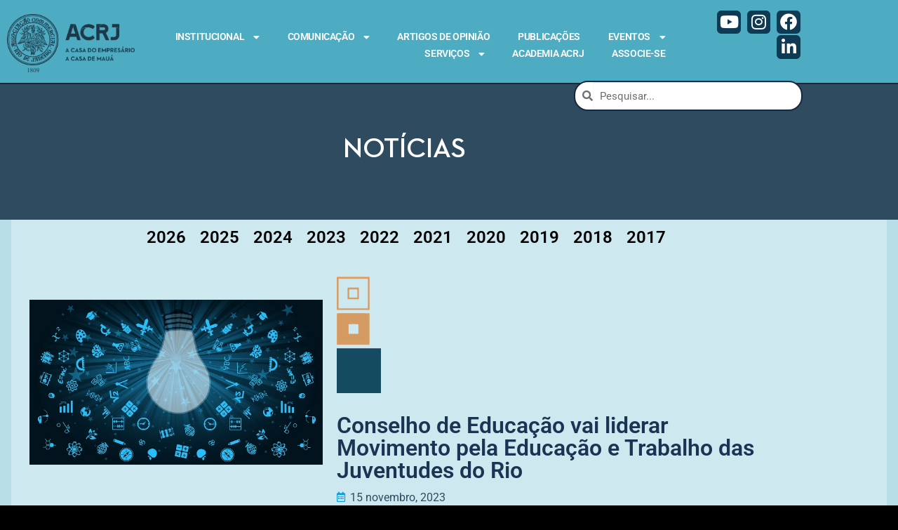

--- FILE ---
content_type: text/html; charset=UTF-8
request_url: https://acrj.org.br/index.php/2023/11/15/conselho-de-educacao-vai-liderar-movimento-pela-educacao-e-trabalho-das-juventudes-do-rio/
body_size: 105664
content:
<!doctype html>
<html lang="pt-BR" prefix="og: http://ogp.me/ns# fb: http://ogp.me/ns/fb#">
<head>
	<meta charset="UTF-8">
	<meta name="viewport" content="width=device-width, initial-scale=1, maximum-scale=10.0, user-scalable=yes">
	<link rel="profile" href="http://gmpg.org/xfn/11">
	<title>Conselho de Educação vai liderar Movimento pela Educação e Trabalho das Juventudes do Rio &#8211; ACRJ</title>
<meta name='robots' content='max-image-preview:large' />
<link rel='dns-prefetch' href='//fonts.googleapis.com' />
<link rel="alternate" type="application/rss+xml" title="Feed para ACRJ &raquo;" href="https://acrj.org.br/index.php/feed/" />
<link rel="alternate" type="application/rss+xml" title="Feed de comentários para ACRJ &raquo;" href="https://acrj.org.br/index.php/comments/feed/" />
<link rel="alternate" title="oEmbed (JSON)" type="application/json+oembed" href="https://acrj.org.br/index.php/wp-json/oembed/1.0/embed?url=https%3A%2F%2Facrj.org.br%2Findex.php%2F2023%2F11%2F15%2Fconselho-de-educacao-vai-liderar-movimento-pela-educacao-e-trabalho-das-juventudes-do-rio%2F" />
<link rel="alternate" title="oEmbed (XML)" type="text/xml+oembed" href="https://acrj.org.br/index.php/wp-json/oembed/1.0/embed?url=https%3A%2F%2Facrj.org.br%2Findex.php%2F2023%2F11%2F15%2Fconselho-de-educacao-vai-liderar-movimento-pela-educacao-e-trabalho-das-juventudes-do-rio%2F&#038;format=xml" />
		<!-- This site uses the Google Analytics by ExactMetrics plugin v8.11.1 - Using Analytics tracking - https://www.exactmetrics.com/ -->
							<script src="//www.googletagmanager.com/gtag/js?id=G-TBB94Z7LFN"  data-cfasync="false" data-wpfc-render="false" type="text/javascript" async></script>
			<script data-cfasync="false" data-wpfc-render="false" type="text/javascript">
				var em_version = '8.11.1';
				var em_track_user = true;
				var em_no_track_reason = '';
								var ExactMetricsDefaultLocations = {"page_location":"https:\/\/acrj.org.br\/2023\/11\/15\/conselho-de-educacao-vai-liderar-movimento-pela-educacao-e-trabalho-das-juventudes-do-rio\/"};
								if ( typeof ExactMetricsPrivacyGuardFilter === 'function' ) {
					var ExactMetricsLocations = (typeof ExactMetricsExcludeQuery === 'object') ? ExactMetricsPrivacyGuardFilter( ExactMetricsExcludeQuery ) : ExactMetricsPrivacyGuardFilter( ExactMetricsDefaultLocations );
				} else {
					var ExactMetricsLocations = (typeof ExactMetricsExcludeQuery === 'object') ? ExactMetricsExcludeQuery : ExactMetricsDefaultLocations;
				}

								var disableStrs = [
										'ga-disable-G-TBB94Z7LFN',
									];

				/* Function to detect opted out users */
				function __gtagTrackerIsOptedOut() {
					for (var index = 0; index < disableStrs.length; index++) {
						if (document.cookie.indexOf(disableStrs[index] + '=true') > -1) {
							return true;
						}
					}

					return false;
				}

				/* Disable tracking if the opt-out cookie exists. */
				if (__gtagTrackerIsOptedOut()) {
					for (var index = 0; index < disableStrs.length; index++) {
						window[disableStrs[index]] = true;
					}
				}

				/* Opt-out function */
				function __gtagTrackerOptout() {
					for (var index = 0; index < disableStrs.length; index++) {
						document.cookie = disableStrs[index] + '=true; expires=Thu, 31 Dec 2099 23:59:59 UTC; path=/';
						window[disableStrs[index]] = true;
					}
				}

				if ('undefined' === typeof gaOptout) {
					function gaOptout() {
						__gtagTrackerOptout();
					}
				}
								window.dataLayer = window.dataLayer || [];

				window.ExactMetricsDualTracker = {
					helpers: {},
					trackers: {},
				};
				if (em_track_user) {
					function __gtagDataLayer() {
						dataLayer.push(arguments);
					}

					function __gtagTracker(type, name, parameters) {
						if (!parameters) {
							parameters = {};
						}

						if (parameters.send_to) {
							__gtagDataLayer.apply(null, arguments);
							return;
						}

						if (type === 'event') {
														parameters.send_to = exactmetrics_frontend.v4_id;
							var hookName = name;
							if (typeof parameters['event_category'] !== 'undefined') {
								hookName = parameters['event_category'] + ':' + name;
							}

							if (typeof ExactMetricsDualTracker.trackers[hookName] !== 'undefined') {
								ExactMetricsDualTracker.trackers[hookName](parameters);
							} else {
								__gtagDataLayer('event', name, parameters);
							}
							
						} else {
							__gtagDataLayer.apply(null, arguments);
						}
					}

					__gtagTracker('js', new Date());
					__gtagTracker('set', {
						'developer_id.dNDMyYj': true,
											});
					if ( ExactMetricsLocations.page_location ) {
						__gtagTracker('set', ExactMetricsLocations);
					}
										__gtagTracker('config', 'G-TBB94Z7LFN', {"forceSSL":"true","link_attribution":"true"} );
										window.gtag = __gtagTracker;										(function () {
						/* https://developers.google.com/analytics/devguides/collection/analyticsjs/ */
						/* ga and __gaTracker compatibility shim. */
						var noopfn = function () {
							return null;
						};
						var newtracker = function () {
							return new Tracker();
						};
						var Tracker = function () {
							return null;
						};
						var p = Tracker.prototype;
						p.get = noopfn;
						p.set = noopfn;
						p.send = function () {
							var args = Array.prototype.slice.call(arguments);
							args.unshift('send');
							__gaTracker.apply(null, args);
						};
						var __gaTracker = function () {
							var len = arguments.length;
							if (len === 0) {
								return;
							}
							var f = arguments[len - 1];
							if (typeof f !== 'object' || f === null || typeof f.hitCallback !== 'function') {
								if ('send' === arguments[0]) {
									var hitConverted, hitObject = false, action;
									if ('event' === arguments[1]) {
										if ('undefined' !== typeof arguments[3]) {
											hitObject = {
												'eventAction': arguments[3],
												'eventCategory': arguments[2],
												'eventLabel': arguments[4],
												'value': arguments[5] ? arguments[5] : 1,
											}
										}
									}
									if ('pageview' === arguments[1]) {
										if ('undefined' !== typeof arguments[2]) {
											hitObject = {
												'eventAction': 'page_view',
												'page_path': arguments[2],
											}
										}
									}
									if (typeof arguments[2] === 'object') {
										hitObject = arguments[2];
									}
									if (typeof arguments[5] === 'object') {
										Object.assign(hitObject, arguments[5]);
									}
									if ('undefined' !== typeof arguments[1].hitType) {
										hitObject = arguments[1];
										if ('pageview' === hitObject.hitType) {
											hitObject.eventAction = 'page_view';
										}
									}
									if (hitObject) {
										action = 'timing' === arguments[1].hitType ? 'timing_complete' : hitObject.eventAction;
										hitConverted = mapArgs(hitObject);
										__gtagTracker('event', action, hitConverted);
									}
								}
								return;
							}

							function mapArgs(args) {
								var arg, hit = {};
								var gaMap = {
									'eventCategory': 'event_category',
									'eventAction': 'event_action',
									'eventLabel': 'event_label',
									'eventValue': 'event_value',
									'nonInteraction': 'non_interaction',
									'timingCategory': 'event_category',
									'timingVar': 'name',
									'timingValue': 'value',
									'timingLabel': 'event_label',
									'page': 'page_path',
									'location': 'page_location',
									'title': 'page_title',
									'referrer' : 'page_referrer',
								};
								for (arg in args) {
																		if (!(!args.hasOwnProperty(arg) || !gaMap.hasOwnProperty(arg))) {
										hit[gaMap[arg]] = args[arg];
									} else {
										hit[arg] = args[arg];
									}
								}
								return hit;
							}

							try {
								f.hitCallback();
							} catch (ex) {
							}
						};
						__gaTracker.create = newtracker;
						__gaTracker.getByName = newtracker;
						__gaTracker.getAll = function () {
							return [];
						};
						__gaTracker.remove = noopfn;
						__gaTracker.loaded = true;
						window['__gaTracker'] = __gaTracker;
					})();
									} else {
										console.log("");
					(function () {
						function __gtagTracker() {
							return null;
						}

						window['__gtagTracker'] = __gtagTracker;
						window['gtag'] = __gtagTracker;
					})();
									}
			</script>
							<!-- / Google Analytics by ExactMetrics -->
		<style id='wp-img-auto-sizes-contain-inline-css' type='text/css'>
img:is([sizes=auto i],[sizes^="auto," i]){contain-intrinsic-size:3000px 1500px}
/*# sourceURL=wp-img-auto-sizes-contain-inline-css */
</style>
<style id='wp-emoji-styles-inline-css' type='text/css'>

	img.wp-smiley, img.emoji {
		display: inline !important;
		border: none !important;
		box-shadow: none !important;
		height: 1em !important;
		width: 1em !important;
		margin: 0 0.07em !important;
		vertical-align: -0.1em !important;
		background: none !important;
		padding: 0 !important;
	}
/*# sourceURL=wp-emoji-styles-inline-css */
</style>
<link rel='stylesheet' id='wp-block-library-css' href='https://acrj.org.br/wp-includes/css/dist/block-library/style.min.css?ver=6.9' type='text/css' media='all' />
<style id='classic-theme-styles-inline-css' type='text/css'>
/*! This file is auto-generated */
.wp-block-button__link{color:#fff;background-color:#32373c;border-radius:9999px;box-shadow:none;text-decoration:none;padding:calc(.667em + 2px) calc(1.333em + 2px);font-size:1.125em}.wp-block-file__button{background:#32373c;color:#fff;text-decoration:none}
/*# sourceURL=/wp-includes/css/classic-themes.min.css */
</style>
<style id='global-styles-inline-css' type='text/css'>
:root{--wp--preset--aspect-ratio--square: 1;--wp--preset--aspect-ratio--4-3: 4/3;--wp--preset--aspect-ratio--3-4: 3/4;--wp--preset--aspect-ratio--3-2: 3/2;--wp--preset--aspect-ratio--2-3: 2/3;--wp--preset--aspect-ratio--16-9: 16/9;--wp--preset--aspect-ratio--9-16: 9/16;--wp--preset--color--black: #000000;--wp--preset--color--cyan-bluish-gray: #abb8c3;--wp--preset--color--white: #ffffff;--wp--preset--color--pale-pink: #f78da7;--wp--preset--color--vivid-red: #cf2e2e;--wp--preset--color--luminous-vivid-orange: #ff6900;--wp--preset--color--luminous-vivid-amber: #fcb900;--wp--preset--color--light-green-cyan: #7bdcb5;--wp--preset--color--vivid-green-cyan: #00d084;--wp--preset--color--pale-cyan-blue: #8ed1fc;--wp--preset--color--vivid-cyan-blue: #0693e3;--wp--preset--color--vivid-purple: #9b51e0;--wp--preset--gradient--vivid-cyan-blue-to-vivid-purple: linear-gradient(135deg,rgb(6,147,227) 0%,rgb(155,81,224) 100%);--wp--preset--gradient--light-green-cyan-to-vivid-green-cyan: linear-gradient(135deg,rgb(122,220,180) 0%,rgb(0,208,130) 100%);--wp--preset--gradient--luminous-vivid-amber-to-luminous-vivid-orange: linear-gradient(135deg,rgb(252,185,0) 0%,rgb(255,105,0) 100%);--wp--preset--gradient--luminous-vivid-orange-to-vivid-red: linear-gradient(135deg,rgb(255,105,0) 0%,rgb(207,46,46) 100%);--wp--preset--gradient--very-light-gray-to-cyan-bluish-gray: linear-gradient(135deg,rgb(238,238,238) 0%,rgb(169,184,195) 100%);--wp--preset--gradient--cool-to-warm-spectrum: linear-gradient(135deg,rgb(74,234,220) 0%,rgb(151,120,209) 20%,rgb(207,42,186) 40%,rgb(238,44,130) 60%,rgb(251,105,98) 80%,rgb(254,248,76) 100%);--wp--preset--gradient--blush-light-purple: linear-gradient(135deg,rgb(255,206,236) 0%,rgb(152,150,240) 100%);--wp--preset--gradient--blush-bordeaux: linear-gradient(135deg,rgb(254,205,165) 0%,rgb(254,45,45) 50%,rgb(107,0,62) 100%);--wp--preset--gradient--luminous-dusk: linear-gradient(135deg,rgb(255,203,112) 0%,rgb(199,81,192) 50%,rgb(65,88,208) 100%);--wp--preset--gradient--pale-ocean: linear-gradient(135deg,rgb(255,245,203) 0%,rgb(182,227,212) 50%,rgb(51,167,181) 100%);--wp--preset--gradient--electric-grass: linear-gradient(135deg,rgb(202,248,128) 0%,rgb(113,206,126) 100%);--wp--preset--gradient--midnight: linear-gradient(135deg,rgb(2,3,129) 0%,rgb(40,116,252) 100%);--wp--preset--font-size--small: 13px;--wp--preset--font-size--medium: 20px;--wp--preset--font-size--large: 36px;--wp--preset--font-size--x-large: 42px;--wp--preset--spacing--20: 0.44rem;--wp--preset--spacing--30: 0.67rem;--wp--preset--spacing--40: 1rem;--wp--preset--spacing--50: 1.5rem;--wp--preset--spacing--60: 2.25rem;--wp--preset--spacing--70: 3.38rem;--wp--preset--spacing--80: 5.06rem;--wp--preset--shadow--natural: 6px 6px 9px rgba(0, 0, 0, 0.2);--wp--preset--shadow--deep: 12px 12px 50px rgba(0, 0, 0, 0.4);--wp--preset--shadow--sharp: 6px 6px 0px rgba(0, 0, 0, 0.2);--wp--preset--shadow--outlined: 6px 6px 0px -3px rgb(255, 255, 255), 6px 6px rgb(0, 0, 0);--wp--preset--shadow--crisp: 6px 6px 0px rgb(0, 0, 0);}:where(.is-layout-flex){gap: 0.5em;}:where(.is-layout-grid){gap: 0.5em;}body .is-layout-flex{display: flex;}.is-layout-flex{flex-wrap: wrap;align-items: center;}.is-layout-flex > :is(*, div){margin: 0;}body .is-layout-grid{display: grid;}.is-layout-grid > :is(*, div){margin: 0;}:where(.wp-block-columns.is-layout-flex){gap: 2em;}:where(.wp-block-columns.is-layout-grid){gap: 2em;}:where(.wp-block-post-template.is-layout-flex){gap: 1.25em;}:where(.wp-block-post-template.is-layout-grid){gap: 1.25em;}.has-black-color{color: var(--wp--preset--color--black) !important;}.has-cyan-bluish-gray-color{color: var(--wp--preset--color--cyan-bluish-gray) !important;}.has-white-color{color: var(--wp--preset--color--white) !important;}.has-pale-pink-color{color: var(--wp--preset--color--pale-pink) !important;}.has-vivid-red-color{color: var(--wp--preset--color--vivid-red) !important;}.has-luminous-vivid-orange-color{color: var(--wp--preset--color--luminous-vivid-orange) !important;}.has-luminous-vivid-amber-color{color: var(--wp--preset--color--luminous-vivid-amber) !important;}.has-light-green-cyan-color{color: var(--wp--preset--color--light-green-cyan) !important;}.has-vivid-green-cyan-color{color: var(--wp--preset--color--vivid-green-cyan) !important;}.has-pale-cyan-blue-color{color: var(--wp--preset--color--pale-cyan-blue) !important;}.has-vivid-cyan-blue-color{color: var(--wp--preset--color--vivid-cyan-blue) !important;}.has-vivid-purple-color{color: var(--wp--preset--color--vivid-purple) !important;}.has-black-background-color{background-color: var(--wp--preset--color--black) !important;}.has-cyan-bluish-gray-background-color{background-color: var(--wp--preset--color--cyan-bluish-gray) !important;}.has-white-background-color{background-color: var(--wp--preset--color--white) !important;}.has-pale-pink-background-color{background-color: var(--wp--preset--color--pale-pink) !important;}.has-vivid-red-background-color{background-color: var(--wp--preset--color--vivid-red) !important;}.has-luminous-vivid-orange-background-color{background-color: var(--wp--preset--color--luminous-vivid-orange) !important;}.has-luminous-vivid-amber-background-color{background-color: var(--wp--preset--color--luminous-vivid-amber) !important;}.has-light-green-cyan-background-color{background-color: var(--wp--preset--color--light-green-cyan) !important;}.has-vivid-green-cyan-background-color{background-color: var(--wp--preset--color--vivid-green-cyan) !important;}.has-pale-cyan-blue-background-color{background-color: var(--wp--preset--color--pale-cyan-blue) !important;}.has-vivid-cyan-blue-background-color{background-color: var(--wp--preset--color--vivid-cyan-blue) !important;}.has-vivid-purple-background-color{background-color: var(--wp--preset--color--vivid-purple) !important;}.has-black-border-color{border-color: var(--wp--preset--color--black) !important;}.has-cyan-bluish-gray-border-color{border-color: var(--wp--preset--color--cyan-bluish-gray) !important;}.has-white-border-color{border-color: var(--wp--preset--color--white) !important;}.has-pale-pink-border-color{border-color: var(--wp--preset--color--pale-pink) !important;}.has-vivid-red-border-color{border-color: var(--wp--preset--color--vivid-red) !important;}.has-luminous-vivid-orange-border-color{border-color: var(--wp--preset--color--luminous-vivid-orange) !important;}.has-luminous-vivid-amber-border-color{border-color: var(--wp--preset--color--luminous-vivid-amber) !important;}.has-light-green-cyan-border-color{border-color: var(--wp--preset--color--light-green-cyan) !important;}.has-vivid-green-cyan-border-color{border-color: var(--wp--preset--color--vivid-green-cyan) !important;}.has-pale-cyan-blue-border-color{border-color: var(--wp--preset--color--pale-cyan-blue) !important;}.has-vivid-cyan-blue-border-color{border-color: var(--wp--preset--color--vivid-cyan-blue) !important;}.has-vivid-purple-border-color{border-color: var(--wp--preset--color--vivid-purple) !important;}.has-vivid-cyan-blue-to-vivid-purple-gradient-background{background: var(--wp--preset--gradient--vivid-cyan-blue-to-vivid-purple) !important;}.has-light-green-cyan-to-vivid-green-cyan-gradient-background{background: var(--wp--preset--gradient--light-green-cyan-to-vivid-green-cyan) !important;}.has-luminous-vivid-amber-to-luminous-vivid-orange-gradient-background{background: var(--wp--preset--gradient--luminous-vivid-amber-to-luminous-vivid-orange) !important;}.has-luminous-vivid-orange-to-vivid-red-gradient-background{background: var(--wp--preset--gradient--luminous-vivid-orange-to-vivid-red) !important;}.has-very-light-gray-to-cyan-bluish-gray-gradient-background{background: var(--wp--preset--gradient--very-light-gray-to-cyan-bluish-gray) !important;}.has-cool-to-warm-spectrum-gradient-background{background: var(--wp--preset--gradient--cool-to-warm-spectrum) !important;}.has-blush-light-purple-gradient-background{background: var(--wp--preset--gradient--blush-light-purple) !important;}.has-blush-bordeaux-gradient-background{background: var(--wp--preset--gradient--blush-bordeaux) !important;}.has-luminous-dusk-gradient-background{background: var(--wp--preset--gradient--luminous-dusk) !important;}.has-pale-ocean-gradient-background{background: var(--wp--preset--gradient--pale-ocean) !important;}.has-electric-grass-gradient-background{background: var(--wp--preset--gradient--electric-grass) !important;}.has-midnight-gradient-background{background: var(--wp--preset--gradient--midnight) !important;}.has-small-font-size{font-size: var(--wp--preset--font-size--small) !important;}.has-medium-font-size{font-size: var(--wp--preset--font-size--medium) !important;}.has-large-font-size{font-size: var(--wp--preset--font-size--large) !important;}.has-x-large-font-size{font-size: var(--wp--preset--font-size--x-large) !important;}
:where(.wp-block-post-template.is-layout-flex){gap: 1.25em;}:where(.wp-block-post-template.is-layout-grid){gap: 1.25em;}
:where(.wp-block-term-template.is-layout-flex){gap: 1.25em;}:where(.wp-block-term-template.is-layout-grid){gap: 1.25em;}
:where(.wp-block-columns.is-layout-flex){gap: 2em;}:where(.wp-block-columns.is-layout-grid){gap: 2em;}
:root :where(.wp-block-pullquote){font-size: 1.5em;line-height: 1.6;}
/*# sourceURL=global-styles-inline-css */
</style>
<link rel='stylesheet' id='elementor-frontend-css' href='https://acrj.org.br/wp-content/plugins/elementor/assets/css/frontend.min.css?ver=3.35.0' type='text/css' media='all' />
<link rel='stylesheet' id='widget-image-css' href='https://acrj.org.br/wp-content/plugins/elementor/assets/css/widget-image.min.css?ver=3.35.0' type='text/css' media='all' />
<link rel='stylesheet' id='widget-nav-menu-css' href='https://acrj.org.br/wp-content/plugins/elementor-pro/assets/css/widget-nav-menu.min.css?ver=3.35.0' type='text/css' media='all' />
<link rel='stylesheet' id='widget-search-form-css' href='https://acrj.org.br/wp-content/plugins/elementor-pro/assets/css/widget-search-form.min.css?ver=3.35.0' type='text/css' media='all' />
<link rel='stylesheet' id='elementor-icons-shared-0-css' href='https://acrj.org.br/wp-content/plugins/elementor/assets/lib/font-awesome/css/fontawesome.min.css?ver=5.15.3' type='text/css' media='all' />
<link rel='stylesheet' id='elementor-icons-fa-solid-css' href='https://acrj.org.br/wp-content/plugins/elementor/assets/lib/font-awesome/css/solid.min.css?ver=5.15.3' type='text/css' media='all' />
<link rel='stylesheet' id='widget-social-icons-css' href='https://acrj.org.br/wp-content/plugins/elementor/assets/css/widget-social-icons.min.css?ver=3.35.0' type='text/css' media='all' />
<link rel='stylesheet' id='e-apple-webkit-css' href='https://acrj.org.br/wp-content/plugins/elementor/assets/css/conditionals/apple-webkit.min.css?ver=3.35.0' type='text/css' media='all' />
<link rel='stylesheet' id='e-sticky-css' href='https://acrj.org.br/wp-content/plugins/elementor-pro/assets/css/modules/sticky.min.css?ver=3.35.0' type='text/css' media='all' />
<link rel='stylesheet' id='widget-spacer-css' href='https://acrj.org.br/wp-content/plugins/elementor/assets/css/widget-spacer.min.css?ver=3.35.0' type='text/css' media='all' />
<link rel='stylesheet' id='widget-heading-css' href='https://acrj.org.br/wp-content/plugins/elementor/assets/css/widget-heading.min.css?ver=3.35.0' type='text/css' media='all' />
<link rel='stylesheet' id='widget-post-info-css' href='https://acrj.org.br/wp-content/plugins/elementor-pro/assets/css/widget-post-info.min.css?ver=3.35.0' type='text/css' media='all' />
<link rel='stylesheet' id='widget-icon-list-css' href='https://acrj.org.br/wp-content/plugins/elementor/assets/css/widget-icon-list.min.css?ver=3.35.0' type='text/css' media='all' />
<link rel='stylesheet' id='elementor-icons-fa-regular-css' href='https://acrj.org.br/wp-content/plugins/elementor/assets/lib/font-awesome/css/regular.min.css?ver=5.15.3' type='text/css' media='all' />
<link rel='stylesheet' id='widget-post-navigation-css' href='https://acrj.org.br/wp-content/plugins/elementor-pro/assets/css/widget-post-navigation.min.css?ver=3.35.0' type='text/css' media='all' />
<link rel='stylesheet' id='widget-author-box-css' href='https://acrj.org.br/wp-content/plugins/elementor-pro/assets/css/widget-author-box.min.css?ver=3.35.0' type='text/css' media='all' />
<link rel='stylesheet' id='elementor-icons-css' href='https://acrj.org.br/wp-content/plugins/elementor/assets/lib/eicons/css/elementor-icons.min.css?ver=5.47.0' type='text/css' media='all' />
<link rel='stylesheet' id='elementor-post-691-css' href='https://acrj.org.br/wp-content/uploads/elementor/css/post-691.css?ver=1770058063' type='text/css' media='all' />
<link rel='stylesheet' id='font-awesome-5-all-css' href='https://acrj.org.br/wp-content/plugins/elementor/assets/lib/font-awesome/css/all.min.css?ver=3.35.0' type='text/css' media='all' />
<link rel='stylesheet' id='font-awesome-4-shim-css' href='https://acrj.org.br/wp-content/plugins/elementor/assets/lib/font-awesome/css/v4-shims.min.css?ver=3.35.0' type='text/css' media='all' />
<link rel='stylesheet' id='elementor-post-25014-css' href='https://acrj.org.br/wp-content/uploads/elementor/css/post-25014.css?ver=1770058063' type='text/css' media='all' />
<link rel='stylesheet' id='elementor-post-25017-css' href='https://acrj.org.br/wp-content/uploads/elementor/css/post-25017.css?ver=1770058063' type='text/css' media='all' />
<link rel='stylesheet' id='elementor-post-1209-css' href='https://acrj.org.br/wp-content/uploads/elementor/css/post-1209.css?ver=1770058092' type='text/css' media='all' />
<link rel='stylesheet' id='font-awesome-css' href='https://acrj.org.br/wp-content/plugins/elementor/assets/lib/font-awesome/css/font-awesome.min.css?ver=4.7.0' type='text/css' media='all' />
<link rel='stylesheet' id='customify-google-font-css' href='//fonts.googleapis.com/css?family=Roboto%3A100%2C100i%2C300%2C300i%2C400%2C400i%2C500%2C500i%2C700%2C700i%2C900%2C900i&#038;display=swap&#038;ver=0.4.13' type='text/css' media='all' />
<link rel='stylesheet' id='customify-style-css' href='https://acrj.org.br/wp-content/themes/customify/style.min.css?ver=0.4.13' type='text/css' media='all' />
<style id='customify-style-inline-css' type='text/css'>
.customify-container, .layout-contained, .site-framed .site, .site-boxed .site { max-width: 2000px; } .main-layout-content .entry-content > .alignwide { width: calc( 2000px - 4em ); max-width: 100vw;  }#blog-posts .posts-layout .entry-media {border-radius: 20px;}#blog-posts .entry-readmore a {text-transform: lowercase;}.header-top .header--row-inner,body:not(.fl-builder-edit) .button,body:not(.fl-builder-edit) button:not(.menu-mobile-toggle, .components-button, .customize-partial-edit-shortcut-button),body:not(.fl-builder-edit) input[type="button"]:not(.ed_button),button.button,input[type="button"]:not(.ed_button, .components-button, .customize-partial-edit-shortcut-button),input[type="reset"]:not(.components-button, .customize-partial-edit-shortcut-button),input[type="submit"]:not(.components-button, .customize-partial-edit-shortcut-button),.pagination .nav-links > *:hover,.pagination .nav-links span,.nav-menu-desktop.style-full-height .primary-menu-ul > li.current-menu-item > a,.nav-menu-desktop.style-full-height .primary-menu-ul > li.current-menu-ancestor > a,.nav-menu-desktop.style-full-height .primary-menu-ul > li > a:hover,.posts-layout .readmore-button:hover{    background-color: #000000;}.posts-layout .readmore-button {color: #000000;}.pagination .nav-links > *:hover,.pagination .nav-links span,.entry-single .tags-links a:hover,.entry-single .cat-links a:hover,.posts-layout .readmore-button,.posts-layout .readmore-button:hover{    border-color: #000000;}.customify-builder-btn{    background-color: #1a283e;}body{    color: #000000;}abbr, acronym {    border-bottom-color: #000000;}a                {                    color: #1a283e;}a:hover,a:focus,.link-meta:hover, .link-meta a:hover{    color: #4eacc2;}h2 + h3,.comments-area h2 + .comments-title,.h2 + h3,.comments-area .h2 + .comments-title,.page-breadcrumb {    border-top-color: #fff9f9;}blockquote,.site-content .widget-area .menu li.current-menu-item > a:before{    border-left-color: #fff9f9;}@media screen and (min-width: 64em) {    .comment-list .children li.comment {        border-left-color: #fff9f9;    }    .comment-list .children li.comment:after {        background-color: #fff9f9;    }}.page-titlebar, .page-breadcrumb,.posts-layout .entry-inner {    border-bottom-color: #fff9f9;}.header-search-form .search-field,.entry-content .page-links a,.header-search-modal,.pagination .nav-links > *,.entry-footer .tags-links a, .entry-footer .cat-links a,.search .content-area article,.site-content .widget-area .menu li.current-menu-item > a,.posts-layout .entry-inner,.post-navigation .nav-links,article.comment .comment-meta,.widget-area .widget_pages li a, .widget-area .widget_categories li a, .widget-area .widget_archive li a, .widget-area .widget_meta li a, .widget-area .widget_nav_menu li a, .widget-area .widget_product_categories li a, .widget-area .widget_recent_entries li a, .widget-area .widget_rss li a,.widget-area .widget_recent_comments li{    border-color: #fff9f9;}.header-search-modal::before {    border-top-color: #fff9f9;    border-left-color: #fff9f9;}@media screen and (min-width: 48em) {    .content-sidebar.sidebar_vertical_border .content-area {        border-right-color: #fff9f9;    }    .sidebar-content.sidebar_vertical_border .content-area {        border-left-color: #fff9f9;    }    .sidebar-sidebar-content.sidebar_vertical_border .sidebar-primary {        border-right-color: #fff9f9;    }    .sidebar-sidebar-content.sidebar_vertical_border .sidebar-secondary {        border-right-color: #fff9f9;    }    .content-sidebar-sidebar.sidebar_vertical_border .sidebar-primary {        border-left-color: #fff9f9;    }    .content-sidebar-sidebar.sidebar_vertical_border .sidebar-secondary {        border-left-color: #fff9f9;    }    .sidebar-content-sidebar.sidebar_vertical_border .content-area {        border-left-color: #fff9f9;        border-right-color: #fff9f9;    }    .sidebar-content-sidebar.sidebar_vertical_border .content-area {        border-left-color: #fff9f9;        border-right-color: #fff9f9;    }}article.comment .comment-post-author {background: #ffffff;}.pagination .nav-links > *,.link-meta,.link-meta a,.color-meta,.entry-single .tags-links:before,.entry-single .cats-links:before{    color: #ffffff;}h1, h2, h3, h4, h5, h6 { color: #c69b66;}.site-content .widget-title { color: #ffffff;}#page-cover {background-image: url("http://acrj2020.profissional.ws/wp-content/themes/customify/assets/images/default-cover.jpg");}#page-titlebar .titlebar-tagline {color: #1e73be;}.header--row:not(.header--transparent).header-top .header--row-inner  {background-color: #ffffff;} .sub-menu .li-duplicator {display:none !important;}.header-search_icon-item .header-search-modal  {border-style: solid;} .header-search_icon-item .search-field  {border-style: solid;} .dark-mode .header-search_box-item .search-form-fields, .header-search_box-item .search-form-fields  {border-style: solid;} .header--row:not(.header--transparent) .builder-item--primary-menu .nav-menu-desktop .primary-menu-ul > li > a:hover, .header--row:not(.header--transparent) .builder-item--primary-menu .nav-menu-desktop .primary-menu-ul > li.current-menu-item > a, .header--row:not(.header--transparent) .builder-item--primary-menu .nav-menu-desktop .primary-menu-ul > li.current-menu-ancestor > a, .header--row:not(.header--transparent) .builder-item--primary-menu .nav-menu-desktop .primary-menu-ul > li.current-menu-parent > a  {color: #dd9933; text-decoration-color: #dd9933;} .builder-item--primary-menu .nav-menu-desktop .primary-menu-ul > li > a,.builder-item-sidebar .primary-menu-sidebar .primary-menu-ul > li > a {font-family: "Roboto";font-weight: 700;font-size: 15px;line-height: 15px;letter-spacing: 0px;}a.item--button {font-weight: normal;text-transform: none;font-size: 30px;line-height: 9px;letter-spacing: -10px;}a.item--button  {color: #1e73be; text-decoration-color: #1e73be;background-color: rgba(221,153,51,0);box-shadow: 0px 0px 0px 0px #ffffff ;;} a.item--button:hover  {color: #1e73be; text-decoration-color: #1e73be;background-color: #ffffff;} #cb-row--footer-main .footer--row-inner {background-color: rgba(255,255,255,0)}#cb-row--footer-bottom .footer--row-inner {background-color: rgba(255,255,255,0)}.footer-social-icons.customify-builder-social-icons.color-custom li a {background-color: #ffffff;}.footer-social-icons.customify-builder-social-icons.color-custom li a {color: #2f4b5f;}.footer-social-icons.customify-builder-social-icons.color-custom li a:hover {background-color: #dd9933;}body  {background-color: #ffffff;} .site-content .content-area  {background-color: rgba(255,255,255,0.3);} .site-content  {background-color: #b8dee7;} /* CSS for desktop */#blog-posts .posts-layout .entry .entry-media:not(.no-ratio) {padding-top: 20%;}#blog-posts .posts-layout .entry-media, #blog-posts .posts-layout.layout--blog_classic .entry-media {flex-basis: 21%; width: 21%;}#page-cover {text-align: center;}#page-cover .page-cover-inner {min-height: 300px;}#page-titlebar {text-align: center;}.header--row.header-top .customify-grid, .header--row.header-top .style-full-height .primary-menu-ul > li > a {min-height: 100px;}.header--row.header-main .customify-grid, .header--row.header-main .style-full-height .primary-menu-ul > li > a {min-height: 50px;}.header--row.header-bottom .customify-grid, .header--row.header-bottom .style-full-height .primary-menu-ul > li > a {min-height: 55px;}.site-header .site-branding img { max-width: 110px; } .site-header .cb-row--mobile .site-branding img { width: 110px; }.header--row .builder-first--nav-icon {text-align: right;}.header-search_icon-item .search-submit {margin-left: -40px;}.header-search_box-item .search-submit{margin-left: -40px;} .header-search_box-item .woo_bootster_search .search-submit{margin-left: -40px;} .header-search_box-item .header-search-form button.search-submit{margin-left:-40px;}.builder-item--primary-menu .nav-menu-desktop .primary-menu-ul > li  {margin-top: 0px;margin-right: 0px;margin-bottom: 0px;margin-left: 0px;} .builder-item--primary-menu .nav-menu-desktop .primary-menu-ul > li > a  {padding-right: 0px;} .header--row .builder-item--primary-menu, .builder-item.builder-item--group .item--inner.builder-item--primary-menu {margin-right: 0px;}.header--row .builder-first--primary-menu {text-align: right;}.footer--row .builder-item--footer-1, .builder-item.builder-item--group .item--inner.builder-item--footer-1 {margin-top: 20px;margin-right: 0px;margin-bottom: 0px;margin-left: 0px;}.footer--row .builder-item--footer-2, .builder-item.builder-item--group .item--inner.builder-item--footer-2 {margin-top: 0px;margin-right: 0px;margin-bottom: 0px;margin-left: 0px;}.footer--row .builder-item--footer-3, .builder-item.builder-item--group .item--inner.builder-item--footer-3 {margin-left: 50px;}.footer-social-icons.customify-builder-social-icons li a { font-size: 30px; }.footer-social-icons.customify-builder-social-icons li a {padding: 0.1em;}.footer-social-icons.customify-builder-social-icons li {margin-left: 5px; margin-right: 5px;}.footer--row .builder-item--footer-social-icons, .builder-item.builder-item--group .item--inner.builder-item--footer-social-icons {margin-top: -10px;margin-right: 0px;margin-bottom: 0px;margin-left: 0px;}/* CSS for tablet */@media screen and (max-width: 1024px) { #page-cover .page-cover-inner {min-height: 250px;}.header--row.header-main .customify-grid, .header--row.header-main .style-full-height .primary-menu-ul > li > a {min-height: 100px;}.site-header .site-branding img { max-width: 95px; } .site-header .cb-row--mobile .site-branding img { width: 95px; }.header--row .builder-first--nav-icon {text-align: right;}.header-search_icon-item .search-submit {margin-left: -40px;}.header-search_box-item .search-submit{margin-left: -40px;} .header-search_box-item .woo_bootster_search .search-submit{margin-left: -40px;} .header-search_box-item .header-search-form button.search-submit{margin-left:-40px;} }/* CSS for mobile */@media screen and (max-width: 568px) { #page-cover .page-cover-inner {min-height: 200px;}.header--row.header-top .customify-grid, .header--row.header-top .style-full-height .primary-menu-ul > li > a {min-height: 33px;}.header--row.header-main .customify-grid, .header--row.header-main .style-full-height .primary-menu-ul > li > a {min-height: 52px;}.site-header .site-branding img { max-width: 80px; } .site-header .cb-row--mobile .site-branding img { width: 80px; }.header--row .builder-first--nav-icon {text-align: right;}.header-search_icon-item .search-submit {margin-left: -40px;}.header-search_box-item .search-submit{margin-left: -40px;} .header-search_box-item .woo_bootster_search .search-submit{margin-left: -40px;} .header-search_box-item .header-search-form button.search-submit{margin-left:-40px;} }
/*# sourceURL=customify-style-inline-css */
</style>
<link rel='stylesheet' id='elementor-gf-local-roboto-css' href='https://acrj.org.br/wp-content/uploads/elementor/google-fonts/css/roboto.css?ver=1742237262' type='text/css' media='all' />
<link rel='stylesheet' id='elementor-gf-local-robotoslab-css' href='https://acrj.org.br/wp-content/uploads/elementor/google-fonts/css/robotoslab.css?ver=1742237267' type='text/css' media='all' />
<link rel='stylesheet' id='elementor-icons-fa-brands-css' href='https://acrj.org.br/wp-content/plugins/elementor/assets/lib/font-awesome/css/brands.min.css?ver=5.15.3' type='text/css' media='all' />
<script type="text/javascript" src="https://acrj.org.br/wp-content/plugins/google-analytics-dashboard-for-wp/assets/js/frontend-gtag.min.js?ver=8.11.1" id="exactmetrics-frontend-script-js" async="async" data-wp-strategy="async"></script>
<script data-cfasync="false" data-wpfc-render="false" type="text/javascript" id='exactmetrics-frontend-script-js-extra'>/* <![CDATA[ */
var exactmetrics_frontend = {"js_events_tracking":"true","download_extensions":"doc,pdf,ppt,zip,xls,docx,pptx,xlsx","inbound_paths":"[{\"path\":\"\\\/go\\\/\",\"label\":\"affiliate\"},{\"path\":\"\\\/recommend\\\/\",\"label\":\"affiliate\"}]","home_url":"https:\/\/acrj.org.br","hash_tracking":"false","v4_id":"G-TBB94Z7LFN"};/* ]]> */
</script>
<script type="text/javascript" src="https://acrj.org.br/wp-includes/js/jquery/jquery.min.js?ver=3.7.1" id="jquery-core-js"></script>
<script type="text/javascript" src="https://acrj.org.br/wp-includes/js/jquery/jquery-migrate.min.js?ver=3.4.1" id="jquery-migrate-js"></script>
<script type="text/javascript" src="https://acrj.org.br/wp-content/plugins/elementor/assets/lib/font-awesome/js/v4-shims.min.js?ver=3.35.0" id="font-awesome-4-shim-js"></script>
<link rel="https://api.w.org/" href="https://acrj.org.br/index.php/wp-json/" /><link rel="alternate" title="JSON" type="application/json" href="https://acrj.org.br/index.php/wp-json/wp/v2/posts/21755" /><link rel="EditURI" type="application/rsd+xml" title="RSD" href="https://acrj.org.br/xmlrpc.php?rsd" />
<meta name="generator" content="WordPress 6.9" />
<link rel="canonical" href="https://acrj.org.br/index.php/2023/11/15/conselho-de-educacao-vai-liderar-movimento-pela-educacao-e-trabalho-das-juventudes-do-rio/" />
<link rel='shortlink' href='https://acrj.org.br/?p=21755' />
<meta name="generator" content="Elementor 3.35.0; features: additional_custom_breakpoints; settings: css_print_method-external, google_font-enabled, font_display-auto">
			<style>
				.e-con.e-parent:nth-of-type(n+4):not(.e-lazyloaded):not(.e-no-lazyload),
				.e-con.e-parent:nth-of-type(n+4):not(.e-lazyloaded):not(.e-no-lazyload) * {
					background-image: none !important;
				}
				@media screen and (max-height: 1024px) {
					.e-con.e-parent:nth-of-type(n+3):not(.e-lazyloaded):not(.e-no-lazyload),
					.e-con.e-parent:nth-of-type(n+3):not(.e-lazyloaded):not(.e-no-lazyload) * {
						background-image: none !important;
					}
				}
				@media screen and (max-height: 640px) {
					.e-con.e-parent:nth-of-type(n+2):not(.e-lazyloaded):not(.e-no-lazyload),
					.e-con.e-parent:nth-of-type(n+2):not(.e-lazyloaded):not(.e-no-lazyload) * {
						background-image: none !important;
					}
				}
			</style>
			<link rel="icon" href="https://acrj.org.br/wp-content/uploads/2021/08/cropped-acrj_azul_horizontal-32x32.jpg" sizes="32x32" />
<link rel="icon" href="https://acrj.org.br/wp-content/uploads/2021/08/cropped-acrj_azul_horizontal-192x192.jpg" sizes="192x192" />
<link rel="apple-touch-icon" href="https://acrj.org.br/wp-content/uploads/2021/08/cropped-acrj_azul_horizontal-180x180.jpg" />
<meta name="msapplication-TileImage" content="https://acrj.org.br/wp-content/uploads/2021/08/cropped-acrj_azul_horizontal-270x270.jpg" />
		<style type="text/css" id="wp-custom-css">
			body {
	background: black;
}
.woocommerce .elementor-element.elementor-products-grid ul.products li.product {
	display:contents;
}
.nav-menu-desktop .sub-menu {
	width:150%;
}
.nav-menu-desktop .sub-menu li a {
	font-size: .8em;
  line-height: 1.2;
}
#sociais{
	margin:-15px 0 0 0;
}
#sidebar-primary ul{
	top:-10px;
	position:relative;
	/*max-width:200px;*/
}

#sidebar-primary h3{
	/*max-width:300px;*/
}

#sidebar-primary li{
	text-decoration:none;
	list-style:none;
	font-size:12px;
	line-height:12px;	
	/*max-width:300px;*/
}

#sidebar-primary .current_page_item {
	font-weight:bold;
}

#sidebar-primary h3{
	font-weight:600;
	color:#2f4b5f;
	padding:0;
	/*top:-30px;*/
	position:relative;
	line-height:30px;
}
/*
.posts-layout .entry-inner {
	width:30%;
	position:relative;
	float:left;
	padding:0 1em;
}
.posts-layout .entry-media {
	width:100%;
	flex-basis:100%;
	flex-flow:row wrap;
	display:block;
}*/
.membro-avulso{
	list-style:none;
	margin: 0px 0px; 
	outline: 0px; 
	font-style: inherit; 
	font-size: 1em; 
	font-family: Ubuntu, Arial, Tahoma; 
	line-height: 1em; 
	width: 100%; 
}

.membro-avulso li{
	margin:0em 0 0em 0;
}

.membro-titulo{
	list-style:none;
	margin: 0 0 0 0; 
	outline: 0px; 
	font-style: inherit; 
	font-size: 1em; 
	font-family: Ubuntu, Arial, Tahoma; 
	line-height: 1em; 
}

.membro-titulo li{
	margin:0 0 0 0;
	width: 100%; 
	display:table;
}
.membro-titulo li strong{
	padding:0em 0 0.5em 0;
	display:table;
	width:100%;
	color:red
}

.membro-lista{
	list-style:none;
	margin:0em 0px 1em 0px; 
	outline: 0px; 
	font-style: inherit; 
	font-size: 1em; 
	font-family: Ubuntu, Arial, Tahoma; 
	line-height: 1em; 
	width: 100%; 
	column-count: 3; 
	column-gap: 1.4em;
}

.membro-lista li{
	margin:0 0 1em 0;
}


#page-titlebar{
	display: table; 
	width: 100%; 
	height: 220px; 
	background: url('http://acrj2020.profissional.ws/wp-content/uploads/2020/02/fundo_tit1_esq-125x300.jpg') left bottom, url('http://acrj2020.profissional.ws/wp-content/uploads/2020/02/fundo_tit1_dir-122x300.jpg') right bottom;
	background-size: auto; 
	background-repeat: no-repeat;
	background-color: #2f4b5f; 
	color: white;
	padding:0 100px;
}
/*
.titlebar-title::before{
	content: "CONSELHO EMPRESARIAL DE";
	width:100%;
	display:block;
	padding-top:1.5em;
}*/

.titlebar-title,.titlebar-avulso
{
		display:block;
		margin:2em auto 0 auto;
		font-size: 2.1em;
    letter-spacing: 0px;
    color: #FFF;
    text-align: center;
    text-transform: uppercase;
}
/*
.elementor-widget-text-editor{
    column-count: 3;
    column-gap: 2em;
}*/
.site-footer {
	margin-top:0px;
	box-shadow: rgba(0, 0, 0, 0.19) 0px -1px 13px 2px;
}
.site-footer p {
	margin-bottom:0.8em;
	line-height:1.4em
}
.nav-menu-desktop .sub-menu , #sidebar-primary li {
	text-transform: uppercase;
}
	.elementor-1209 .elementor-element.elementor-element-e7776aa .widget-image-caption {
    font-weight: bold;
    line-height: 18px;
		font-size:16px;
		padding: 10px 10px;
}
	
@media screen and (max-width: 780px){
	.elementor-1209 .elementor-element.elementor-element-e7776aa .widget-image-caption {
    line-height: 16px;
		font-size:14px;
}
	
#page-titlebar{
	display: table; 
	width: 100%; 
	height: 220px; 
	background-image: none;
	background-size: auto; 
	background-repeat: no-repeat;
	background-color: #2f4b5f; 
	color: white;
	padding:0 20px;
}
	.titlebar-title,.titlebar-avulso
{
		display:block;
		margin:2em auto 0 auto;
		font-size: 1.7em;
    letter-spacing: 0px;
    color: #FFF;
    text-align: center;
    text-transform: uppercase;
}
	.membro-lista{
	/*list-style:none;
	margin:0em 0px 1em 0px; 
	outline: 0px; 
	font-style: inherit; 
	font-size: 1em; 
	font-family: Ubuntu, Arial, Tahoma; 
	line-height: 1em; 
	width: 100%; */
	column-count: 1; 
}
}		</style>
		
    <!-- START - Open Graph and Twitter Card Tags 3.3.9 -->
     <!-- Facebook Open Graph -->
      <meta property="og:locale" content="pt_BR"/>
      <meta property="og:site_name" content="ACRJ"/>
      <meta property="og:title" content="Conselho de Educação vai liderar Movimento pela Educação e Trabalho das Juventudes do Rio"/>
      <meta property="og:url" content="https://acrj.org.br/index.php/2023/11/15/conselho-de-educacao-vai-liderar-movimento-pela-educacao-e-trabalho-das-juventudes-do-rio/"/>
      <meta property="og:type" content="article"/>
      <meta property="og:description" content="Os membros do Conselho Empresarial de Educação realizaram reunião, dia 14 de novembro, para debater a criação do Movimento pela Educação e Trabalho das Juventudes do Rio, ação proposta pelo Conselho ao presidente da ACRJ, Josier Vilar. O objetivo, segundo a presidente Maíra Pimentel, e a vice Beatri"/>
      <meta property="og:image" content="https://acrj.org.br/wp-content/uploads/2023/11/learning-3245793_1280.webp"/>
      <meta property="og:image:url" content="https://acrj.org.br/wp-content/uploads/2023/11/learning-3245793_1280.webp"/>
      <meta property="og:image:secure_url" content="https://acrj.org.br/wp-content/uploads/2023/11/learning-3245793_1280.webp"/>
      <meta property="article:published_time" content="2023-11-15T12:51:10-03:00"/>
      <meta property="article:modified_time" content="2023-11-27T12:56:11-03:00" />
      <meta property="og:updated_time" content="2023-11-27T12:56:11-03:00" />
      <meta property="article:section" content="Notícias"/>
     <!-- Google+ / Schema.org -->
     <!-- Twitter Cards -->
      <meta name="twitter:title" content="Conselho de Educação vai liderar Movimento pela Educação e Trabalho das Juventudes do Rio"/>
      <meta name="twitter:url" content="https://acrj.org.br/index.php/2023/11/15/conselho-de-educacao-vai-liderar-movimento-pela-educacao-e-trabalho-das-juventudes-do-rio/"/>
      <meta name="twitter:description" content="Os membros do Conselho Empresarial de Educação realizaram reunião, dia 14 de novembro, para debater a criação do Movimento pela Educação e Trabalho das Juventudes do Rio, ação proposta pelo Conselho ao presidente da ACRJ, Josier Vilar. O objetivo, segundo a presidente Maíra Pimentel, e a vice Beatri"/>
      <meta name="twitter:image" content="https://acrj.org.br/wp-content/uploads/2023/11/learning-3245793_1280.webp"/>
      <meta name="twitter:card" content="summary_large_image"/>
     <!-- SEO -->
      <meta name="description" content="Os membros do Conselho Empresarial de Educação realizaram reunião, dia 14 de novembro, para debater a criação do Movimento pela Educação e Trabalho das Juventudes do Rio, ação proposta pelo Conselho ao presidente da ACRJ, Josier Vilar. O objetivo, segundo a presidente Maíra Pimentel, e a vice Beatri"/>
     <!-- Misc. tags -->
     <!-- is_singular -->
    <!-- END - Open Graph and Twitter Card Tags 3.3.9 -->
        
    </head>

<body class="wp-singular post-template-default single single-post postid-21755 single-format-standard wp-custom-logo wp-theme-customify content main-layout-content site-boxed menu_sidebar_slide_left elementor-default elementor-kit-691 elementor-page-1209">
<div id="page" class="site box-shadow">
	<a class="skip-link screen-reader-text" href="#site-content">Pular para o conteúdo</a>
			<header data-elementor-type="header" data-elementor-id="25014" class="elementor elementor-25014 elementor-location-header" data-elementor-post-type="elementor_library">
					<section class="elementor-section elementor-top-section elementor-element elementor-element-57daae53 elementor-section-stretched elementor-section-boxed elementor-section-height-default elementor-section-height-default" data-id="57daae53" data-element_type="section" data-e-type="section" data-settings="{&quot;stretch_section&quot;:&quot;section-stretched&quot;,&quot;background_background&quot;:&quot;classic&quot;,&quot;sticky&quot;:&quot;top&quot;,&quot;sticky_on&quot;:[&quot;desktop&quot;,&quot;tablet&quot;,&quot;mobile&quot;],&quot;sticky_offset&quot;:0,&quot;sticky_effects_offset&quot;:0,&quot;sticky_anchor_link_offset&quot;:0}">
							<div class="elementor-background-overlay"></div>
							<div class="elementor-container elementor-column-gap-default">
					<div class="elementor-column elementor-col-50 elementor-top-column elementor-element elementor-element-70595323" data-id="70595323" data-element_type="column" data-e-type="column">
			<div class="elementor-widget-wrap elementor-element-populated">
						<div class="elementor-element elementor-element-2895e219 elementor-widget__width-initial elementor-widget-mobile__width-initial elementor-widget elementor-widget-image" data-id="2895e219" data-element_type="widget" data-e-type="widget" data-widget_type="image.default">
				<div class="elementor-widget-container">
																<a href="https://acrj.org.br/index.php/principal-2024/">
							<img width="843" height="386" src="https://acrj.org.br/wp-content/uploads/2024/04/logotipo_acrj_alternativo_azul_completo-1024x469.png" class="attachment-large size-large wp-image-24885" alt="" srcset="https://acrj.org.br/wp-content/uploads/2024/04/logotipo_acrj_alternativo_azul_completo-1024x469.png 1024w, https://acrj.org.br/wp-content/uploads/2024/04/logotipo_acrj_alternativo_azul_completo-300x138.png 300w, https://acrj.org.br/wp-content/uploads/2024/04/logotipo_acrj_alternativo_azul_completo-768x352.png 768w, https://acrj.org.br/wp-content/uploads/2024/04/logotipo_acrj_alternativo_azul_completo-600x275.png 600w, https://acrj.org.br/wp-content/uploads/2024/04/logotipo_acrj_alternativo_azul_completo.png 1289w" sizes="(max-width: 843px) 100vw, 843px" />								</a>
															</div>
				</div>
				<div class="elementor-element elementor-element-78a6453f elementor-nav-menu__align-end elementor-nav-menu--dropdown-mobile elementor-widget__width-initial elementor-widget-mobile__width-initial elementor-nav-menu--stretch elementor-nav-menu__text-align-aside elementor-nav-menu--toggle elementor-nav-menu--burger elementor-widget elementor-widget-nav-menu" data-id="78a6453f" data-element_type="widget" data-e-type="widget" data-settings="{&quot;full_width&quot;:&quot;stretch&quot;,&quot;layout&quot;:&quot;horizontal&quot;,&quot;submenu_icon&quot;:{&quot;value&quot;:&quot;&lt;i class=\&quot;fas fa-caret-down\&quot; aria-hidden=\&quot;true\&quot;&gt;&lt;\/i&gt;&quot;,&quot;library&quot;:&quot;fa-solid&quot;},&quot;toggle&quot;:&quot;burger&quot;}" data-widget_type="nav-menu.default">
				<div class="elementor-widget-container">
								<nav aria-label="Menu" class="elementor-nav-menu--main elementor-nav-menu__container elementor-nav-menu--layout-horizontal e--pointer-underline e--animation-fade">
				<ul id="menu-1-78a6453f" class="elementor-nav-menu"><li class="menu-item menu-item-type-custom menu-item-object-custom menu-item-has-children menu-item-25161"><a class="elementor-item">Institucional<span class="nav-icon-angle">&nbsp;</span></a>
<ul class="sub-menu elementor-nav-menu--dropdown sub-lv-0">
	<li class="menu-item menu-item-type-post_type menu-item-object-page menu-item-23835"><a href="https://acrj.org.br/index.php/quem-somos/" class="elementor-sub-item">Sobre a ACRJ</a></li>
	<li class="menu-item menu-item-type-post_type menu-item-object-page menu-item-23838"><a href="https://acrj.org.br/index.php/membros-da-acrj/" class="elementor-sub-item">Membros</a></li>
	<li class="menu-item menu-item-type-post_type menu-item-object-page menu-item-23840"><a href="https://acrj.org.br/index.php/blog/" class="elementor-sub-item">Conselhos Empresariais</a></li>
	<li class="menu-item menu-item-type-post_type menu-item-object-page menu-item-23844"><a href="https://acrj.org.br/index.php/representacoes/" class="elementor-sub-item">Representações Externas</a></li>
	<li class="menu-item menu-item-type-post_type menu-item-object-page menu-item-40206"><a href="https://acrj.org.br/index.php/programa-de-integridade/" class="elementor-sub-item">Programa de Integridade</a></li>
	<li class="menu-item menu-item-type-post_type menu-item-object-page menu-item-23842"><a href="https://acrj.org.br/index.php/conhecendo_a_acrj/" class="elementor-sub-item">CONHECENDO A ACRJ</a></li>
</ul>
</li>
<li class="menu-item menu-item-type-custom menu-item-object-custom menu-item-has-children menu-item-23839"><a class="elementor-item">Comunicação<span class="nav-icon-angle">&nbsp;</span></a>
<ul class="sub-menu elementor-nav-menu--dropdown sub-lv-0">
	<li class="menu-item menu-item-type-post_type menu-item-object-page menu-item-24779"><a href="https://acrj.org.br/index.php/fala-presidente/" class="elementor-sub-item">Fala, Presidente!</a></li>
	<li class="menu-item menu-item-type-post_type menu-item-object-page menu-item-40870"><a href="https://acrj.org.br/index.php/noticias-2026/" class="elementor-sub-item">Notícias</a></li>
	<li class="menu-item menu-item-type-custom menu-item-object-custom menu-item-24429"><a href="https://www.youtube.com/@acrjdivulga/" class="elementor-sub-item">Vídeos</a></li>
</ul>
</li>
<li class="menu-item menu-item-type-post_type menu-item-object-page menu-item-40869"><a href="https://acrj.org.br/index.php/artigos-2026/" class="elementor-item">Artigos de Opinião</a></li>
<li class="menu-item menu-item-type-post_type menu-item-object-page menu-item-23836"><a href="https://acrj.org.br/index.php/publicacoes/" class="elementor-item">Publicações</a></li>
<li class="menu-item menu-item-type-custom menu-item-object-custom menu-item-has-children menu-item-31506"><a class="elementor-item">Eventos<span class="nav-icon-angle">&nbsp;</span></a>
<ul class="sub-menu elementor-nav-menu--dropdown sub-lv-0">
	<li class="menu-item menu-item-type-post_type menu-item-object-page menu-item-40931"><a href="https://acrj.org.br/index.php/eventos_26/" class="elementor-sub-item">Eventos na ACRJ</a></li>
	<li class="menu-item menu-item-type-custom menu-item-object-custom menu-item-has-children menu-item-31341"><a href="#" class="elementor-sub-item elementor-item-anchor">Fórum Rio Empreendedor<span class="nav-icon-angle">&nbsp;</span></a>
	<ul class="sub-menu elementor-nav-menu--dropdown sub-lv-1">
		<li class="menu-item menu-item-type-post_type menu-item-object-page menu-item-38601"><a href="https://acrj.org.br/index.php/forum-rio-empreendedor-2025/" class="elementor-sub-item">2025</a></li>
		<li class="menu-item menu-item-type-post_type menu-item-object-page menu-item-31340"><a href="https://acrj.org.br/index.php/ii-forum-rio-empreendedor-principal/" class="elementor-sub-item">2024</a></li>
		<li class="menu-item menu-item-type-post_type menu-item-object-page menu-item-23832"><a href="https://acrj.org.br/index.php/forum-rio-empreendedor-inovacao-oportunidades/" class="elementor-sub-item">2023</a></li>
	</ul>
</li>
</ul>
</li>
<li class="menu-item menu-item-type-custom menu-item-object-custom menu-item-has-children menu-item-33262"><a class="elementor-item">Serviços<span class="nav-icon-angle">&nbsp;</span></a>
<ul class="sub-menu elementor-nav-menu--dropdown sub-lv-0">
	<li class="menu-item menu-item-type-custom menu-item-object-custom menu-item-has-children menu-item-24780"><a class="elementor-sub-item">Nossos Serviços<span class="nav-icon-angle">&nbsp;</span></a>
	<ul class="sub-menu elementor-nav-menu--dropdown sub-lv-1">
		<li class="menu-item menu-item-type-post_type menu-item-object-post menu-item-33067"><a href="https://acrj.org.br/index.php/2024/04/03/locacao-de-espacos/" class="elementor-sub-item">Aluguel de Espaços para Eventos</a></li>
		<li class="menu-item menu-item-type-post_type menu-item-object-post menu-item-33063"><a href="https://acrj.org.br/index.php/2024/04/18/aluguel-salas-comerciais/" class="elementor-sub-item">Aluguel de Salas Comerciais</a></li>
	</ul>
</li>
	<li class="menu-item menu-item-type-post_type menu-item-object-post menu-item-33263"><a href="https://acrj.org.br/index.php/2024/11/27/servicos-parceiros/" class="elementor-sub-item">Serviços Parceiros</a></li>
</ul>
</li>
<li class="menu-item menu-item-type-post_type menu-item-object-post menu-item-40198"><a href="https://acrj.org.br/index.php/2025/11/13/academia-acrj/" class="elementor-item">Academia ACRJ</a></li>
<li class="menu-item menu-item-type-post_type menu-item-object-post menu-item-32890"><a href="https://acrj.org.br/index.php/2024/04/03/associe-se/" class="elementor-item">Associe-se</a></li>
</ul>			</nav>
					<div class="elementor-menu-toggle" role="button" tabindex="0" aria-label="Alternar menu" aria-expanded="false">
			<i aria-hidden="true" role="presentation" class="elementor-menu-toggle__icon--open fas fa-bars"></i><i aria-hidden="true" role="presentation" class="elementor-menu-toggle__icon--close eicon-close"></i>		</div>
					<nav class="elementor-nav-menu--dropdown elementor-nav-menu__container" aria-hidden="true">
				<ul id="menu-2-78a6453f" class="elementor-nav-menu"><li class="menu-item menu-item-type-custom menu-item-object-custom menu-item-has-children menu-item-25161"><a class="elementor-item" tabindex="-1">Institucional<span class="nav-icon-angle">&nbsp;</span></a>
<ul class="sub-menu elementor-nav-menu--dropdown sub-lv-0">
	<li class="menu-item menu-item-type-post_type menu-item-object-page menu-item-23835"><a href="https://acrj.org.br/index.php/quem-somos/" class="elementor-sub-item" tabindex="-1">Sobre a ACRJ</a></li>
	<li class="menu-item menu-item-type-post_type menu-item-object-page menu-item-23838"><a href="https://acrj.org.br/index.php/membros-da-acrj/" class="elementor-sub-item" tabindex="-1">Membros</a></li>
	<li class="menu-item menu-item-type-post_type menu-item-object-page menu-item-23840"><a href="https://acrj.org.br/index.php/blog/" class="elementor-sub-item" tabindex="-1">Conselhos Empresariais</a></li>
	<li class="menu-item menu-item-type-post_type menu-item-object-page menu-item-23844"><a href="https://acrj.org.br/index.php/representacoes/" class="elementor-sub-item" tabindex="-1">Representações Externas</a></li>
	<li class="menu-item menu-item-type-post_type menu-item-object-page menu-item-40206"><a href="https://acrj.org.br/index.php/programa-de-integridade/" class="elementor-sub-item" tabindex="-1">Programa de Integridade</a></li>
	<li class="menu-item menu-item-type-post_type menu-item-object-page menu-item-23842"><a href="https://acrj.org.br/index.php/conhecendo_a_acrj/" class="elementor-sub-item" tabindex="-1">CONHECENDO A ACRJ</a></li>
</ul>
</li>
<li class="menu-item menu-item-type-custom menu-item-object-custom menu-item-has-children menu-item-23839"><a class="elementor-item" tabindex="-1">Comunicação<span class="nav-icon-angle">&nbsp;</span></a>
<ul class="sub-menu elementor-nav-menu--dropdown sub-lv-0">
	<li class="menu-item menu-item-type-post_type menu-item-object-page menu-item-24779"><a href="https://acrj.org.br/index.php/fala-presidente/" class="elementor-sub-item" tabindex="-1">Fala, Presidente!</a></li>
	<li class="menu-item menu-item-type-post_type menu-item-object-page menu-item-40870"><a href="https://acrj.org.br/index.php/noticias-2026/" class="elementor-sub-item" tabindex="-1">Notícias</a></li>
	<li class="menu-item menu-item-type-custom menu-item-object-custom menu-item-24429"><a href="https://www.youtube.com/@acrjdivulga/" class="elementor-sub-item" tabindex="-1">Vídeos</a></li>
</ul>
</li>
<li class="menu-item menu-item-type-post_type menu-item-object-page menu-item-40869"><a href="https://acrj.org.br/index.php/artigos-2026/" class="elementor-item" tabindex="-1">Artigos de Opinião</a></li>
<li class="menu-item menu-item-type-post_type menu-item-object-page menu-item-23836"><a href="https://acrj.org.br/index.php/publicacoes/" class="elementor-item" tabindex="-1">Publicações</a></li>
<li class="menu-item menu-item-type-custom menu-item-object-custom menu-item-has-children menu-item-31506"><a class="elementor-item" tabindex="-1">Eventos<span class="nav-icon-angle">&nbsp;</span></a>
<ul class="sub-menu elementor-nav-menu--dropdown sub-lv-0">
	<li class="menu-item menu-item-type-post_type menu-item-object-page menu-item-40931"><a href="https://acrj.org.br/index.php/eventos_26/" class="elementor-sub-item" tabindex="-1">Eventos na ACRJ</a></li>
	<li class="menu-item menu-item-type-custom menu-item-object-custom menu-item-has-children menu-item-31341"><a href="#" class="elementor-sub-item elementor-item-anchor" tabindex="-1">Fórum Rio Empreendedor<span class="nav-icon-angle">&nbsp;</span></a>
	<ul class="sub-menu elementor-nav-menu--dropdown sub-lv-1">
		<li class="menu-item menu-item-type-post_type menu-item-object-page menu-item-38601"><a href="https://acrj.org.br/index.php/forum-rio-empreendedor-2025/" class="elementor-sub-item" tabindex="-1">2025</a></li>
		<li class="menu-item menu-item-type-post_type menu-item-object-page menu-item-31340"><a href="https://acrj.org.br/index.php/ii-forum-rio-empreendedor-principal/" class="elementor-sub-item" tabindex="-1">2024</a></li>
		<li class="menu-item menu-item-type-post_type menu-item-object-page menu-item-23832"><a href="https://acrj.org.br/index.php/forum-rio-empreendedor-inovacao-oportunidades/" class="elementor-sub-item" tabindex="-1">2023</a></li>
	</ul>
</li>
</ul>
</li>
<li class="menu-item menu-item-type-custom menu-item-object-custom menu-item-has-children menu-item-33262"><a class="elementor-item" tabindex="-1">Serviços<span class="nav-icon-angle">&nbsp;</span></a>
<ul class="sub-menu elementor-nav-menu--dropdown sub-lv-0">
	<li class="menu-item menu-item-type-custom menu-item-object-custom menu-item-has-children menu-item-24780"><a class="elementor-sub-item" tabindex="-1">Nossos Serviços<span class="nav-icon-angle">&nbsp;</span></a>
	<ul class="sub-menu elementor-nav-menu--dropdown sub-lv-1">
		<li class="menu-item menu-item-type-post_type menu-item-object-post menu-item-33067"><a href="https://acrj.org.br/index.php/2024/04/03/locacao-de-espacos/" class="elementor-sub-item" tabindex="-1">Aluguel de Espaços para Eventos</a></li>
		<li class="menu-item menu-item-type-post_type menu-item-object-post menu-item-33063"><a href="https://acrj.org.br/index.php/2024/04/18/aluguel-salas-comerciais/" class="elementor-sub-item" tabindex="-1">Aluguel de Salas Comerciais</a></li>
	</ul>
</li>
	<li class="menu-item menu-item-type-post_type menu-item-object-post menu-item-33263"><a href="https://acrj.org.br/index.php/2024/11/27/servicos-parceiros/" class="elementor-sub-item" tabindex="-1">Serviços Parceiros</a></li>
</ul>
</li>
<li class="menu-item menu-item-type-post_type menu-item-object-post menu-item-40198"><a href="https://acrj.org.br/index.php/2025/11/13/academia-acrj/" class="elementor-item" tabindex="-1">Academia ACRJ</a></li>
<li class="menu-item menu-item-type-post_type menu-item-object-post menu-item-32890"><a href="https://acrj.org.br/index.php/2024/04/03/associe-se/" class="elementor-item" tabindex="-1">Associe-se</a></li>
</ul>			</nav>
						</div>
				</div>
				<div class="elementor-element elementor-element-b1e0feb elementor-search-form--skin-minimal elementor-widget__width-initial elementor-absolute elementor-widget elementor-widget-search-form" data-id="b1e0feb" data-element_type="widget" data-e-type="widget" data-settings="{&quot;skin&quot;:&quot;minimal&quot;,&quot;_position&quot;:&quot;absolute&quot;}" data-widget_type="search-form.default">
				<div class="elementor-widget-container">
							<search role="search">
			<form class="elementor-search-form" action="https://acrj.org.br" method="get">
												<div class="elementor-search-form__container">
					<label class="elementor-screen-only" for="elementor-search-form-b1e0feb">Pesquisar</label>

											<div class="elementor-search-form__icon">
							<i aria-hidden="true" class="fas fa-search"></i>							<span class="elementor-screen-only">Pesquisar</span>
						</div>
					
					<input id="elementor-search-form-b1e0feb" placeholder="Pesquisar..." class="elementor-search-form__input" type="search" name="s" value="">
					
					
									</div>
			</form>
		</search>
						</div>
				</div>
					</div>
		</div>
				<div class="elementor-column elementor-col-50 elementor-top-column elementor-element elementor-element-7d6bf58 elementor-hidden-tablet elementor-hidden-mobile" data-id="7d6bf58" data-element_type="column" data-e-type="column">
			<div class="elementor-widget-wrap elementor-element-populated">
						<div class="elementor-element elementor-element-ee21741 e-grid-align-right elementor-shape-rounded elementor-grid-0 elementor-widget elementor-widget-social-icons" data-id="ee21741" data-element_type="widget" data-e-type="widget" data-widget_type="social-icons.default">
				<div class="elementor-widget-container">
							<div class="elementor-social-icons-wrapper elementor-grid" role="list">
							<span class="elementor-grid-item" role="listitem">
					<a class="elementor-icon elementor-social-icon elementor-social-icon-youtube elementor-repeater-item-1bedbf2" href="https://www.youtube.com/user/acrjdivulga" target="_blank">
						<span class="elementor-screen-only">Youtube</span>
						<i aria-hidden="true" class="fab fa-youtube"></i>					</a>
				</span>
							<span class="elementor-grid-item" role="listitem">
					<a class="elementor-icon elementor-social-icon elementor-social-icon-instagram elementor-repeater-item-88fecc5" href="https://www.instagram.com/acrj_oficial/?hl=pt-br" target="_blank">
						<span class="elementor-screen-only">Instagram</span>
						<i aria-hidden="true" class="fab fa-instagram"></i>					</a>
				</span>
							<span class="elementor-grid-item" role="listitem">
					<a class="elementor-icon elementor-social-icon elementor-social-icon-facebook-f elementor-repeater-item-520dba8" href="https://www.facebook.com/ACRJoficial" target="_blank">
						<span class="elementor-screen-only">Facebook-f</span>
						<i aria-hidden="true" class="fab fa-facebook-f"></i>					</a>
				</span>
							<span class="elementor-grid-item" role="listitem">
					<a class="elementor-icon elementor-social-icon elementor-social-icon-linkedin-in elementor-repeater-item-90e1539" href="https://www.linkedin.com/company/associa-o-comercial-do-rio-de-janeiro---acrj/" target="_blank">
						<span class="elementor-screen-only">Linkedin-in</span>
						<i aria-hidden="true" class="fab fa-linkedin-in"></i>					</a>
				</span>
					</div>
						</div>
				</div>
					</div>
		</div>
					</div>
		</section>
				</header>
			<div id="site-content" class="site-content">
		<div class="customify-container">
			<div class="customify-grid">
				<main id="main" class="content-area customify-col-12">
						<div class="content-inner">
				<div data-elementor-type="single" data-elementor-id="1209" class="elementor elementor-1209 elementor-location-single post-21755 post type-post status-publish format-standard has-post-thumbnail hentry category-noticias" data-elementor-post-type="elementor_library">
					<section class="elementor-section elementor-top-section elementor-element elementor-element-a8038d3 elementor-section-stretched elementor-section-boxed elementor-section-height-default elementor-section-height-default" data-id="a8038d3" data-element_type="section" data-e-type="section" data-settings="{&quot;stretch_section&quot;:&quot;section-stretched&quot;,&quot;background_background&quot;:&quot;classic&quot;}">
						<div class="elementor-container elementor-column-gap-no">
					<div class="elementor-column elementor-col-100 elementor-top-column elementor-element elementor-element-d71dbf6" data-id="d71dbf6" data-element_type="column" data-e-type="column">
			<div class="elementor-widget-wrap elementor-element-populated">
						<div class="elementor-element elementor-element-584e724 elementor-widget elementor-widget-spacer" data-id="584e724" data-element_type="widget" data-e-type="widget" data-widget_type="spacer.default">
				<div class="elementor-widget-container">
							<div class="elementor-spacer">
			<div class="elementor-spacer-inner"></div>
		</div>
						</div>
				</div>
				<div class="elementor-element elementor-element-20fdf55 elementor-widget elementor-widget-text-editor" data-id="20fdf55" data-element_type="widget" data-e-type="widget" data-widget_type="text-editor.default">
				<div class="elementor-widget-container">
									Notícias								</div>
				</div>
				<div class="elementor-element elementor-element-b817558 elementor-widget elementor-widget-spacer" data-id="b817558" data-element_type="widget" data-e-type="widget" data-widget_type="spacer.default">
				<div class="elementor-widget-container">
							<div class="elementor-spacer">
			<div class="elementor-spacer-inner"></div>
		</div>
						</div>
				</div>
					</div>
		</div>
					</div>
		</section>
				<section class="elementor-section elementor-top-section elementor-element elementor-element-63b8c08 elementor-section-boxed elementor-section-height-default elementor-section-height-default" data-id="63b8c08" data-element_type="section" data-e-type="section">
						<div class="elementor-container elementor-column-gap-default">
					<div class="elementor-column elementor-col-100 elementor-top-column elementor-element elementor-element-c31fc2b" data-id="c31fc2b" data-element_type="column" data-e-type="column">
			<div class="elementor-widget-wrap elementor-element-populated">
						<div class="elementor-element elementor-element-27a4870 elementor-nav-menu__align-center elementor-nav-menu--dropdown-tablet elementor-nav-menu__text-align-aside elementor-nav-menu--toggle elementor-nav-menu--burger elementor-widget elementor-widget-nav-menu" data-id="27a4870" data-element_type="widget" data-e-type="widget" data-settings="{&quot;layout&quot;:&quot;horizontal&quot;,&quot;submenu_icon&quot;:{&quot;value&quot;:&quot;&lt;i class=\&quot;fas fa-caret-down\&quot; aria-hidden=\&quot;true\&quot;&gt;&lt;\/i&gt;&quot;,&quot;library&quot;:&quot;fa-solid&quot;},&quot;toggle&quot;:&quot;burger&quot;}" data-widget_type="nav-menu.default">
				<div class="elementor-widget-container">
								<nav aria-label="Menu" class="elementor-nav-menu--main elementor-nav-menu__container elementor-nav-menu--layout-horizontal e--pointer-underline e--animation-fade">
				<ul id="menu-1-27a4870" class="elementor-nav-menu"><li class="menu-item menu-item-type-post_type menu-item-object-page menu-item-40871"><a href="https://acrj.org.br/index.php/noticias-2026/" class="elementor-item">2026</a></li>
<li class="menu-item menu-item-type-post_type menu-item-object-page menu-item-33696"><a href="https://acrj.org.br/index.php/noticias-2025/" class="elementor-item">2025</a></li>
<li class="menu-item menu-item-type-post_type menu-item-object-page menu-item-22311"><a href="https://acrj.org.br/index.php/noticias-2024/" class="elementor-item">2024</a></li>
<li class="menu-item menu-item-type-post_type menu-item-object-page menu-item-14279"><a href="https://acrj.org.br/index.php/noticias-2023/" class="elementor-item">2023</a></li>
<li class="menu-item menu-item-type-post_type menu-item-object-page menu-item-10209"><a href="https://acrj.org.br/index.php/noticias-2022/" class="elementor-item">2022</a></li>
<li class="menu-item menu-item-type-post_type menu-item-object-page menu-item-6708"><a href="https://acrj.org.br/index.php/noticias-2021/" class="elementor-item">2021</a></li>
<li class="menu-item menu-item-type-post_type menu-item-object-page menu-item-1590"><a href="https://acrj.org.br/index.php/noticias/" class="elementor-item">2020</a></li>
<li class="menu-item menu-item-type-post_type menu-item-object-page menu-item-1585"><a href="https://acrj.org.br/index.php/2019-2/" class="elementor-item">2019</a></li>
<li class="menu-item menu-item-type-post_type menu-item-object-page menu-item-1584"><a href="https://acrj.org.br/index.php/2018-2/" class="elementor-item">2018</a></li>
<li class="menu-item menu-item-type-post_type menu-item-object-page menu-item-1583"><a href="https://acrj.org.br/index.php/2017-2/" class="elementor-item">2017</a></li>
</ul>			</nav>
					<div class="elementor-menu-toggle" role="button" tabindex="0" aria-label="Alternar menu" aria-expanded="false">
			<i aria-hidden="true" role="presentation" class="elementor-menu-toggle__icon--open eicon-menu-bar"></i><i aria-hidden="true" role="presentation" class="elementor-menu-toggle__icon--close eicon-close"></i>		</div>
					<nav class="elementor-nav-menu--dropdown elementor-nav-menu__container" aria-hidden="true">
				<ul id="menu-2-27a4870" class="elementor-nav-menu"><li class="menu-item menu-item-type-post_type menu-item-object-page menu-item-40871"><a href="https://acrj.org.br/index.php/noticias-2026/" class="elementor-item" tabindex="-1">2026</a></li>
<li class="menu-item menu-item-type-post_type menu-item-object-page menu-item-33696"><a href="https://acrj.org.br/index.php/noticias-2025/" class="elementor-item" tabindex="-1">2025</a></li>
<li class="menu-item menu-item-type-post_type menu-item-object-page menu-item-22311"><a href="https://acrj.org.br/index.php/noticias-2024/" class="elementor-item" tabindex="-1">2024</a></li>
<li class="menu-item menu-item-type-post_type menu-item-object-page menu-item-14279"><a href="https://acrj.org.br/index.php/noticias-2023/" class="elementor-item" tabindex="-1">2023</a></li>
<li class="menu-item menu-item-type-post_type menu-item-object-page menu-item-10209"><a href="https://acrj.org.br/index.php/noticias-2022/" class="elementor-item" tabindex="-1">2022</a></li>
<li class="menu-item menu-item-type-post_type menu-item-object-page menu-item-6708"><a href="https://acrj.org.br/index.php/noticias-2021/" class="elementor-item" tabindex="-1">2021</a></li>
<li class="menu-item menu-item-type-post_type menu-item-object-page menu-item-1590"><a href="https://acrj.org.br/index.php/noticias/" class="elementor-item" tabindex="-1">2020</a></li>
<li class="menu-item menu-item-type-post_type menu-item-object-page menu-item-1585"><a href="https://acrj.org.br/index.php/2019-2/" class="elementor-item" tabindex="-1">2019</a></li>
<li class="menu-item menu-item-type-post_type menu-item-object-page menu-item-1584"><a href="https://acrj.org.br/index.php/2018-2/" class="elementor-item" tabindex="-1">2018</a></li>
<li class="menu-item menu-item-type-post_type menu-item-object-page menu-item-1583"><a href="https://acrj.org.br/index.php/2017-2/" class="elementor-item" tabindex="-1">2017</a></li>
</ul>			</nav>
						</div>
				</div>
					</div>
		</div>
					</div>
		</section>
				<section class="elementor-section elementor-top-section elementor-element elementor-element-7eb4bae elementor-section-content-bottom elementor-section-boxed elementor-section-height-default elementor-section-height-default" data-id="7eb4bae" data-element_type="section" data-e-type="section">
						<div class="elementor-container elementor-column-gap-default">
					<div class="elementor-column elementor-col-50 elementor-top-column elementor-element elementor-element-7d00ded" data-id="7d00ded" data-element_type="column" data-e-type="column">
			<div class="elementor-widget-wrap elementor-element-populated">
						<div class="elementor-element elementor-element-590caab elementor-widget elementor-widget-theme-post-featured-image elementor-widget-image" data-id="590caab" data-element_type="widget" data-e-type="widget" data-widget_type="theme-post-featured-image.default">
				<div class="elementor-widget-container">
												<figure class="wp-caption">
										<img width="1280" height="719" src="https://acrj.org.br/wp-content/uploads/2023/11/learning-3245793_1280.webp" class="attachment-full size-full wp-image-21756" alt="" srcset="https://acrj.org.br/wp-content/uploads/2023/11/learning-3245793_1280.webp 1280w, https://acrj.org.br/wp-content/uploads/2023/11/learning-3245793_1280-600x337.webp 600w, https://acrj.org.br/wp-content/uploads/2023/11/learning-3245793_1280-300x169.webp 300w, https://acrj.org.br/wp-content/uploads/2023/11/learning-3245793_1280-1024x575.webp 1024w, https://acrj.org.br/wp-content/uploads/2023/11/learning-3245793_1280-768x431.webp 768w" sizes="(max-width: 1280px) 100vw, 1280px" />											<figcaption class="widget-image-caption wp-caption-text"></figcaption>
										</figure>
									</div>
				</div>
					</div>
		</div>
				<div class="elementor-column elementor-col-50 elementor-top-column elementor-element elementor-element-081da25" data-id="081da25" data-element_type="column" data-e-type="column">
			<div class="elementor-widget-wrap elementor-element-populated">
						<div class="elementor-element elementor-element-0c8286b elementor-hidden-mobile elementor-widget elementor-widget-image" data-id="0c8286b" data-element_type="widget" data-e-type="widget" data-widget_type="image.default">
				<div class="elementor-widget-container">
															<img loading="lazy" width="94" height="245" src="https://acrj.org.br/wp-content/uploads/2020/02/firula1_conselho.png" class="attachment-full size-full wp-image-268" alt="" />															</div>
				</div>
				<div class="elementor-element elementor-element-b4b83f6 elementor-widget elementor-widget-theme-post-title elementor-page-title elementor-widget-heading" data-id="b4b83f6" data-element_type="widget" data-e-type="widget" data-widget_type="theme-post-title.default">
				<div class="elementor-widget-container">
					<h1 class="elementor-heading-title elementor-size-default">Conselho de Educação vai liderar Movimento pela Educação e Trabalho das Juventudes do Rio</h1>				</div>
				</div>
				<div class="elementor-element elementor-element-5499e7d elementor-widget elementor-widget-post-info" data-id="5499e7d" data-element_type="widget" data-e-type="widget" data-widget_type="post-info.default">
				<div class="elementor-widget-container">
							<ul class="elementor-inline-items elementor-icon-list-items elementor-post-info">
								<li class="elementor-icon-list-item elementor-repeater-item-4ed9fec elementor-inline-item" itemprop="datePublished">
						<a href="https://acrj.org.br/index.php/2023/11/15/">
											<span class="elementor-icon-list-icon">
								<i aria-hidden="true" class="far fa-calendar"></i>							</span>
									<span class="elementor-icon-list-text elementor-post-info__item elementor-post-info__item--type-date">
										<time>15  novembro, 2023</time>					</span>
									</a>
				</li>
				</ul>
						</div>
				</div>
					</div>
		</div>
					</div>
		</section>
				<section class="elementor-section elementor-top-section elementor-element elementor-element-995cf0b conteudo_noticia elementor-section-boxed elementor-section-height-default elementor-section-height-default" data-id="995cf0b" data-element_type="section" data-e-type="section">
						<div class="elementor-container elementor-column-gap-default">
					<div class="elementor-column elementor-col-100 elementor-top-column elementor-element elementor-element-840166d" data-id="840166d" data-element_type="column" data-e-type="column">
			<div class="elementor-widget-wrap elementor-element-populated">
						<div class="elementor-element elementor-element-81aa573 elementor-widget elementor-widget-theme-post-content" data-id="81aa573" data-element_type="widget" data-e-type="widget" data-widget_type="theme-post-content.default">
				<div class="elementor-widget-container">
					
<p>Os membros do Conselho Empresarial de Educação realizaram reunião, dia 14 de novembro, para debater a criação do Movimento pela Educação e Trabalho das Juventudes do Rio, ação proposta pelo Conselho ao presidente da ACRJ, Josier Vilar. O objetivo, segundo a presidente Maíra Pimentel, e a vice Beatriz Alqueres, é efetivamente desenvolver ações que integrem diversos atores ligados à educação de jovens gerando oportunidades para o trabalho e a geração de emprego para esta população. De acordo com ela, o jovem é a prioridade, mas o movimento estará aberto a outros grupos sociais que possam ser agregados à proposta.</p>



<p>O primeiro passo será a criação de uma lista de possibilidades de apoio ao Movimento, indicada pelos conselheiros. A partir dela, será feita uma curadoria com visão de atuação em curto ou médio prazo, além de fazer links com possíveis parceiros apoiadores ou implementadores. Com base nas experiências e projetos já realizados pelos conselheiros, a ideia também é coordenar uma ação integrada utilizando ferramentas já disponíveis.</p>



<p>A conselheira Heloísa Mesquita lançou a proposta de um fluxo de como o trabalho poderia ser iniciado, que inclui três sugestões de projeto de cada conselheiro, que sejam do interesse dos associados da ACRJ para curadoria e, finalmente, a possibilidade de realização road show dos projetos escolhidos. “Temos diversos conselheiros que já atuam com projetos para a Juventude aqui em nosso Conselho, e devemos usar esta expertise para desenvolver nossas ações”, disse. </p>



<p>Um exemplo disso foi a proposta da conselheira Andreia Niskier, do CIEE. Ela ofereceu a plataforma que o Centro utiliza para cadastrar os jovens, que eventualmente ainda não estejam em seus bancos de dados, e fazer um link com as empresas associadas da ACRJ para que possam oferecer vagas para esses jovens. Também se manifestaram favoravelmente com ideias, as conselheiras Renata Guimarães, da Júnior Achievement, Camila Crispim, da Fundação Darcy Vargas, e a especialista em Educação, Andréa Ramal, entre outros membros presentes na reunião.<br>A conselheira Wanda Engel comentou que esta ação poderia ser multisetorial, que, de acordo com ela seria mais complexa e demorada. E propôs um trabalho mais pontual e local desenvolvida a partir de uma agenda comum, identificando parceiros e engajando “atores de diferentes papeis para atuarem de forma coordenada, mas dentro do seu foco de atuação”, disse.</p>



<p>Já o conselheiro Vanderson Berbat acrescentou que é importante definir uma agenda concreta e ser mais objetivo nas propostas. “O ideal é usar a rede que a ACRJ tem entre seus associados para identificar oportunidades de emprego que possam chegar até os jovens”, destacou.</p>



<p>O próximo passo será organizar os grupos e frentes de trabalho para que o Conselho possa iniciar o trabalho do Movimento. Ela sugeriu que na próxima reunião do Conselho, em dezembro, já sejam apresentadas sugestões concretas para o início desta ação. Maíra adiantou que outros Conselhos da ACRJ também serão convidados a participar, citando, entre eles, o de Jovens e o de Comunidades, Novos Negócios e Economia Solidária. “A ideia é que possamos fortalecer o Rio através da ACRJ e, consequentemente, possamos crescer juntos”, destacou.</p>



<figure class="wp-block-image size-large is-resized"><img fetchpriority="high" fetchpriority="high" decoding="async" width="1024" height="576" src="https://acrj.org.br/wp-content/uploads/2023/11/WhatsApp-Image-2023-11-14-at-16.37.53-1024x576.jpeg" alt="" class="wp-image-21757" style="width:359px;height:auto" srcset="https://acrj.org.br/wp-content/uploads/2023/11/WhatsApp-Image-2023-11-14-at-16.37.53-1024x576.jpeg 1024w, https://acrj.org.br/wp-content/uploads/2023/11/WhatsApp-Image-2023-11-14-at-16.37.53-600x338.jpeg 600w, https://acrj.org.br/wp-content/uploads/2023/11/WhatsApp-Image-2023-11-14-at-16.37.53-300x169.jpeg 300w, https://acrj.org.br/wp-content/uploads/2023/11/WhatsApp-Image-2023-11-14-at-16.37.53-768x432.jpeg 768w, https://acrj.org.br/wp-content/uploads/2023/11/WhatsApp-Image-2023-11-14-at-16.37.53.jpeg 1032w" sizes="(max-width: 1024px) 100vw, 1024px" /></figure>
				</div>
				</div>
					</div>
		</div>
					</div>
		</section>
				<section class="elementor-section elementor-top-section elementor-element elementor-element-a28c2ba elementor-section-boxed elementor-section-height-default elementor-section-height-default" data-id="a28c2ba" data-element_type="section" data-e-type="section">
						<div class="elementor-container elementor-column-gap-default">
					<div class="elementor-column elementor-col-100 elementor-top-column elementor-element elementor-element-f5c1d52" data-id="f5c1d52" data-element_type="column" data-e-type="column">
			<div class="elementor-widget-wrap elementor-element-populated">
						<div class="elementor-element elementor-element-0b71d6b elementor-widget elementor-widget-post-navigation" data-id="0b71d6b" data-element_type="widget" data-e-type="widget" data-widget_type="post-navigation.default">
				<div class="elementor-widget-container">
							<div class="elementor-post-navigation" role="navigation" aria-label="Navegação do posts">
			<div class="elementor-post-navigation__prev elementor-post-navigation__link">
				<a href="https://acrj.org.br/index.php/2023/11/14/conselho-da-micro-e-pequena-empresa-toma-posse-na-acrj/" rel="prev"><span class="post-navigation__arrow-wrapper post-navigation__arrow-prev"><i aria-hidden="true" class="fas fa-angle-left"></i><span class="elementor-screen-only">Anterior</span></span><span class="elementor-post-navigation__link__prev"><span class="post-navigation__prev--label">Anterior</span></span></a>			</div>
						<div class="elementor-post-navigation__next elementor-post-navigation__link">
				<a href="https://acrj.org.br/index.php/2023/11/16/esta-chegando-edicao-2023-do-compliance-across-regional-rj-acontece-dia-21-de-novembro-na-acrj/" rel="next"><span class="elementor-post-navigation__link__next"><span class="post-navigation__next--label">Próxima</span></span><span class="post-navigation__arrow-wrapper post-navigation__arrow-next"><i aria-hidden="true" class="fas fa-angle-right"></i><span class="elementor-screen-only">Próximo</span></span></a>			</div>
		</div>
						</div>
				</div>
					</div>
		</div>
					</div>
		</section>
				<section class="elementor-section elementor-top-section elementor-element elementor-element-c883842 elementor-section-boxed elementor-section-height-default elementor-section-height-default" data-id="c883842" data-element_type="section" data-e-type="section">
						<div class="elementor-container elementor-column-gap-default">
					<div class="elementor-column elementor-col-100 elementor-top-column elementor-element elementor-element-2b13678" data-id="2b13678" data-element_type="column" data-e-type="column">
			<div class="elementor-widget-wrap elementor-element-populated">
						<div class="elementor-element elementor-element-0d20d7d botao elementor-widget elementor-widget-shortcode" data-id="0d20d7d" data-element_type="widget" data-e-type="widget" data-widget_type="shortcode.default">
				<div class="elementor-widget-container">
							<div class="elementor-shortcode"><a href="javascript: history.go(-1)">voltar</a></div>
						</div>
				</div>
					</div>
		</div>
					</div>
		</section>
				<section class="elementor-section elementor-top-section elementor-element elementor-element-67880d0 elementor-section-boxed elementor-section-height-default elementor-section-height-default" data-id="67880d0" data-element_type="section" data-e-type="section">
						<div class="elementor-container elementor-column-gap-default">
					<div class="elementor-column elementor-col-100 elementor-top-column elementor-element elementor-element-5c3ad65" data-id="5c3ad65" data-element_type="column" data-e-type="column">
			<div class="elementor-widget-wrap elementor-element-populated">
						<div class="elementor-element elementor-element-3125aa3 elementor-widget elementor-widget-text-editor" data-id="3125aa3" data-element_type="widget" data-e-type="widget" data-widget_type="text-editor.default">
				<div class="elementor-widget-container">
									<p>Conheça nossas redes sociais:</p>								</div>
				</div>
				<div class="elementor-element elementor-element-12e6602 e-grid-align-right elementor-shape-rounded elementor-grid-0 elementor-widget elementor-widget-social-icons" data-id="12e6602" data-element_type="widget" data-e-type="widget" data-widget_type="social-icons.default">
				<div class="elementor-widget-container">
							<div class="elementor-social-icons-wrapper elementor-grid" role="list">
							<span class="elementor-grid-item" role="listitem">
					<a class="elementor-icon elementor-social-icon elementor-social-icon-youtube elementor-repeater-item-1bedbf2" href="https://www.youtube.com/user/acrjdivulga" target="_blank">
						<span class="elementor-screen-only">Youtube</span>
						<i aria-hidden="true" class="fab fa-youtube"></i>					</a>
				</span>
							<span class="elementor-grid-item" role="listitem">
					<a class="elementor-icon elementor-social-icon elementor-social-icon-instagram elementor-repeater-item-88fecc5" href="https://www.instagram.com/acrj_oficial/?hl=pt-br" target="_blank">
						<span class="elementor-screen-only">Instagram</span>
						<i aria-hidden="true" class="fab fa-instagram"></i>					</a>
				</span>
							<span class="elementor-grid-item" role="listitem">
					<a class="elementor-icon elementor-social-icon elementor-social-icon-facebook-f elementor-repeater-item-520dba8" href="https://www.facebook.com/ACRJoficial" target="_blank">
						<span class="elementor-screen-only">Facebook-f</span>
						<i aria-hidden="true" class="fab fa-facebook-f"></i>					</a>
				</span>
							<span class="elementor-grid-item" role="listitem">
					<a class="elementor-icon elementor-social-icon elementor-social-icon-linkedin-in elementor-repeater-item-90e1539" href="https://www.linkedin.com/company/associa-o-comercial-do-rio-de-janeiro---acrj/" target="_blank">
						<span class="elementor-screen-only">Linkedin-in</span>
						<i aria-hidden="true" class="fab fa-linkedin-in"></i>					</a>
				</span>
					</div>
						</div>
				</div>
					</div>
		</div>
					</div>
		</section>
				<section class="elementor-section elementor-top-section elementor-element elementor-element-a197239 elementor-section-boxed elementor-section-height-default elementor-section-height-default" data-id="a197239" data-element_type="section" data-e-type="section">
						<div class="elementor-container elementor-column-gap-default">
					<div class="elementor-column elementor-col-100 elementor-top-column elementor-element elementor-element-d1fc892" data-id="d1fc892" data-element_type="column" data-e-type="column">
			<div class="elementor-widget-wrap elementor-element-populated">
						<div class="elementor-element elementor-element-90d3fa7 elementor-author-box--biography-yes elementor-author-box--link-no elementor-widget elementor-widget-author-box" data-id="90d3fa7" data-element_type="widget" data-e-type="widget" data-widget_type="author-box.default">
				<div class="elementor-widget-container">
							<div class="elementor-author-box">
			
			<div class="elementor-author-box__text">
				
									<div class="elementor-author-box__bio">
											</div>
				
							</div>
		</div>
						</div>
				</div>
					</div>
		</div>
					</div>
		</section>
				</div>
			</div><!-- #.content-inner -->
              			</main><!-- #main -->
					</div><!-- #.customify-grid -->
	</div><!-- #.customify-container -->
</div><!-- #content -->
		<footer data-elementor-type="footer" data-elementor-id="25017" class="elementor elementor-25017 elementor-location-footer" data-elementor-post-type="elementor_library">
					<section class="elementor-section elementor-top-section elementor-element elementor-element-2570bf49 elementor-section-stretched elementor-section-boxed elementor-section-height-default elementor-section-height-default" data-id="2570bf49" data-element_type="section" data-e-type="section" data-settings="{&quot;stretch_section&quot;:&quot;section-stretched&quot;,&quot;background_background&quot;:&quot;classic&quot;}">
						<div class="elementor-container elementor-column-gap-default">
					<div class="elementor-column elementor-col-33 elementor-top-column elementor-element elementor-element-149b5673" data-id="149b5673" data-element_type="column" data-e-type="column">
			<div class="elementor-widget-wrap elementor-element-populated">
						<div class="elementor-element elementor-element-19e30c7e elementor-widget elementor-widget-text-editor" data-id="19e30c7e" data-element_type="widget" data-e-type="widget" data-widget_type="text-editor.default">
				<div class="elementor-widget-container">
									<p>Rua Candelária, 9 / 11º e 12º andares<br />Centro – Rio de Janeiro – RJ<br />CEP.: 20091-904</p>								</div>
				</div>
					</div>
		</div>
				<div class="elementor-column elementor-col-33 elementor-top-column elementor-element elementor-element-25d39d8" data-id="25d39d8" data-element_type="column" data-e-type="column">
			<div class="elementor-widget-wrap elementor-element-populated">
						<div class="elementor-element elementor-element-2cc10bf6 elementor-widget elementor-widget-text-editor" data-id="2cc10bf6" data-element_type="widget" data-e-type="widget" data-widget_type="text-editor.default">
				<div class="elementor-widget-container">
									<p style="text-align: center;"><b>Tel. (21) 2514-1229</b></p><p><strong><a href="https://acrj.org.br/index.php/contato/">Outros Contatos</a></strong></p>								</div>
				</div>
					</div>
		</div>
				<div class="elementor-column elementor-col-33 elementor-top-column elementor-element elementor-element-50b5abdc" data-id="50b5abdc" data-element_type="column" data-e-type="column">
			<div class="elementor-widget-wrap elementor-element-populated">
						<div class="elementor-element elementor-element-23dce562 elementor-shape-rounded elementor-grid-0 e-grid-align-center elementor-widget elementor-widget-social-icons" data-id="23dce562" data-element_type="widget" data-e-type="widget" data-widget_type="social-icons.default">
				<div class="elementor-widget-container">
							<div class="elementor-social-icons-wrapper elementor-grid" role="list">
							<span class="elementor-grid-item" role="listitem">
					<a class="elementor-icon elementor-social-icon elementor-social-icon-youtube elementor-repeater-item-1bedbf2" href="https://www.youtube.com/user/acrjdivulga" target="_blank">
						<span class="elementor-screen-only">Youtube</span>
						<i aria-hidden="true" class="fab fa-youtube"></i>					</a>
				</span>
							<span class="elementor-grid-item" role="listitem">
					<a class="elementor-icon elementor-social-icon elementor-social-icon-instagram elementor-repeater-item-88fecc5" href="https://www.instagram.com/acrj_oficial/?hl=pt-br" target="_blank">
						<span class="elementor-screen-only">Instagram</span>
						<i aria-hidden="true" class="fab fa-instagram"></i>					</a>
				</span>
							<span class="elementor-grid-item" role="listitem">
					<a class="elementor-icon elementor-social-icon elementor-social-icon-facebook-f elementor-repeater-item-520dba8" href="https://www.facebook.com/ACRJoficial" target="_blank">
						<span class="elementor-screen-only">Facebook-f</span>
						<i aria-hidden="true" class="fab fa-facebook-f"></i>					</a>
				</span>
							<span class="elementor-grid-item" role="listitem">
					<a class="elementor-icon elementor-social-icon elementor-social-icon-linkedin-in elementor-repeater-item-90e1539" href="https://www.linkedin.com/company/associa-o-comercial-do-rio-de-janeiro---acrj/" target="_blank">
						<span class="elementor-screen-only">Linkedin-in</span>
						<i aria-hidden="true" class="fab fa-linkedin-in"></i>					</a>
				</span>
					</div>
						</div>
				</div>
					</div>
		</div>
					</div>
		</section>
				</footer>
		</div><!-- #page -->

<script type="speculationrules">
{"prefetch":[{"source":"document","where":{"and":[{"href_matches":"/*"},{"not":{"href_matches":["/wp-*.php","/wp-admin/*","/wp-content/uploads/*","/wp-content/*","/wp-content/plugins/*","/wp-content/themes/customify/*","/*\\?(.+)"]}},{"not":{"selector_matches":"a[rel~=\"nofollow\"]"}},{"not":{"selector_matches":".no-prefetch, .no-prefetch a"}}]},"eagerness":"conservative"}]}
</script>
			<script>
				const lazyloadRunObserver = () => {
					const lazyloadBackgrounds = document.querySelectorAll( `.e-con.e-parent:not(.e-lazyloaded)` );
					const lazyloadBackgroundObserver = new IntersectionObserver( ( entries ) => {
						entries.forEach( ( entry ) => {
							if ( entry.isIntersecting ) {
								let lazyloadBackground = entry.target;
								if( lazyloadBackground ) {
									lazyloadBackground.classList.add( 'e-lazyloaded' );
								}
								lazyloadBackgroundObserver.unobserve( entry.target );
							}
						});
					}, { rootMargin: '200px 0px 200px 0px' } );
					lazyloadBackgrounds.forEach( ( lazyloadBackground ) => {
						lazyloadBackgroundObserver.observe( lazyloadBackground );
					} );
				};
				const events = [
					'DOMContentLoaded',
					'elementor/lazyload/observe',
				];
				events.forEach( ( event ) => {
					document.addEventListener( event, lazyloadRunObserver );
				} );
			</script>
			<script type="text/javascript" src="https://acrj.org.br/wp-content/plugins/elementor/assets/js/webpack.runtime.min.js?ver=3.35.0" id="elementor-webpack-runtime-js"></script>
<script type="text/javascript" src="https://acrj.org.br/wp-content/plugins/elementor/assets/js/frontend-modules.min.js?ver=3.35.0" id="elementor-frontend-modules-js"></script>
<script type="text/javascript" src="https://acrj.org.br/wp-includes/js/jquery/ui/core.min.js?ver=1.13.3" id="jquery-ui-core-js"></script>
<script type="text/javascript" id="elementor-frontend-js-before">
/* <![CDATA[ */
var elementorFrontendConfig = {"environmentMode":{"edit":false,"wpPreview":false,"isScriptDebug":false},"i18n":{"shareOnFacebook":"Compartilhar no Facebook","shareOnTwitter":"Compartilhar no Twitter","pinIt":"Fixar","download":"Baixar","downloadImage":"Baixar imagem","fullscreen":"Tela cheia","zoom":"Zoom","share":"Compartilhar","playVideo":"Reproduzir v\u00eddeo","previous":"Anterior","next":"Pr\u00f3ximo","close":"Fechar","a11yCarouselPrevSlideMessage":"Slide anterior","a11yCarouselNextSlideMessage":"Pr\u00f3ximo slide","a11yCarouselFirstSlideMessage":"Este \u00e9 o primeiro slide","a11yCarouselLastSlideMessage":"Este \u00e9 o \u00faltimo slide","a11yCarouselPaginationBulletMessage":"Ir para o slide"},"is_rtl":false,"breakpoints":{"xs":0,"sm":480,"md":768,"lg":1025,"xl":1440,"xxl":1600},"responsive":{"breakpoints":{"mobile":{"label":"Dispositivos m\u00f3veis no modo retrato","value":767,"default_value":767,"direction":"max","is_enabled":true},"mobile_extra":{"label":"Dispositivos m\u00f3veis no modo paisagem","value":880,"default_value":880,"direction":"max","is_enabled":false},"tablet":{"label":"Tablet no modo retrato","value":1024,"default_value":1024,"direction":"max","is_enabled":true},"tablet_extra":{"label":"Tablet no modo paisagem","value":1200,"default_value":1200,"direction":"max","is_enabled":false},"laptop":{"label":"Notebook","value":1366,"default_value":1366,"direction":"max","is_enabled":false},"widescreen":{"label":"Tela ampla (widescreen)","value":2400,"default_value":2400,"direction":"min","is_enabled":false}},"hasCustomBreakpoints":false},"version":"3.35.0","is_static":false,"experimentalFeatures":{"additional_custom_breakpoints":true,"theme_builder_v2":true,"home_screen":true,"global_classes_should_enforce_capabilities":true,"e_variables":true,"cloud-library":true,"e_opt_in_v4_page":true,"e_components":true,"e_interactions":true,"e_editor_one":true,"import-export-customization":true,"e_pro_variables":true},"urls":{"assets":"https:\/\/acrj.org.br\/wp-content\/plugins\/elementor\/assets\/","ajaxurl":"https:\/\/acrj.org.br\/wp-admin\/admin-ajax.php","uploadUrl":"https:\/\/acrj.org.br\/wp-content\/uploads"},"nonces":{"floatingButtonsClickTracking":"002cc16856"},"swiperClass":"swiper","settings":{"page":[],"editorPreferences":[]},"kit":{"active_breakpoints":["viewport_mobile","viewport_tablet"],"global_image_lightbox":"yes","lightbox_enable_counter":"yes","lightbox_enable_fullscreen":"yes","lightbox_enable_zoom":"yes","lightbox_enable_share":"yes","lightbox_title_src":"title","lightbox_description_src":"description"},"post":{"id":21755,"title":"Conselho%20de%20Educa%C3%A7%C3%A3o%20vai%20liderar%20Movimento%20pela%20Educa%C3%A7%C3%A3o%20e%20Trabalho%20das%20Juventudes%20do%20Rio%20%E2%80%93%20ACRJ","excerpt":"","featuredImage":"https:\/\/acrj.org.br\/wp-content\/uploads\/2023\/11\/learning-3245793_1280-1024x575.webp"}};
//# sourceURL=elementor-frontend-js-before
/* ]]> */
</script>
<script type="text/javascript" src="https://acrj.org.br/wp-content/plugins/elementor/assets/js/frontend.min.js?ver=3.35.0" id="elementor-frontend-js"></script>
<script type="text/javascript" src="https://acrj.org.br/wp-content/plugins/elementor-pro/assets/lib/smartmenus/jquery.smartmenus.min.js?ver=1.2.1" id="smartmenus-js"></script>
<script type="text/javascript" src="https://acrj.org.br/wp-content/plugins/elementor-pro/assets/lib/sticky/jquery.sticky.min.js?ver=3.35.0" id="e-sticky-js"></script>
<script type="text/javascript" id="customify-themejs-js-extra">
/* <![CDATA[ */
var Customify_JS = {"is_rtl":"","css_media_queries":{"all":"%s","desktop":"%s","tablet":"@media screen and (max-width: 1024px) { %s }","mobile":"@media screen and (max-width: 568px) { %s }"},"sidebar_menu_no_duplicator":"1"};
//# sourceURL=customify-themejs-js-extra
/* ]]> */
</script>
<script type="text/javascript" src="https://acrj.org.br/wp-content/themes/customify/assets/js/theme.min.js?ver=0.4.13" id="customify-themejs-js"></script>
<script type="text/javascript" src="https://acrj.org.br/wp-content/plugins/elementor-pro/assets/js/webpack-pro.runtime.min.js?ver=3.35.0" id="elementor-pro-webpack-runtime-js"></script>
<script type="text/javascript" src="https://acrj.org.br/wp-includes/js/dist/hooks.min.js?ver=dd5603f07f9220ed27f1" id="wp-hooks-js"></script>
<script type="text/javascript" src="https://acrj.org.br/wp-includes/js/dist/i18n.min.js?ver=c26c3dc7bed366793375" id="wp-i18n-js"></script>
<script type="text/javascript" id="wp-i18n-js-after">
/* <![CDATA[ */
wp.i18n.setLocaleData( { 'text direction\u0004ltr': [ 'ltr' ] } );
//# sourceURL=wp-i18n-js-after
/* ]]> */
</script>
<script type="text/javascript" id="elementor-pro-frontend-js-before">
/* <![CDATA[ */
var ElementorProFrontendConfig = {"ajaxurl":"https:\/\/acrj.org.br\/wp-admin\/admin-ajax.php","nonce":"2fdd64205b","urls":{"assets":"https:\/\/acrj.org.br\/wp-content\/plugins\/elementor-pro\/assets\/","rest":"https:\/\/acrj.org.br\/index.php\/wp-json\/"},"settings":{"lazy_load_background_images":true},"popup":{"hasPopUps":true},"shareButtonsNetworks":{"facebook":{"title":"Facebook","has_counter":true},"twitter":{"title":"Twitter"},"linkedin":{"title":"LinkedIn","has_counter":true},"pinterest":{"title":"Pinterest","has_counter":true},"reddit":{"title":"Reddit","has_counter":true},"vk":{"title":"VK","has_counter":true},"odnoklassniki":{"title":"OK","has_counter":true},"tumblr":{"title":"Tumblr"},"digg":{"title":"Digg"},"skype":{"title":"Skype"},"stumbleupon":{"title":"StumbleUpon","has_counter":true},"mix":{"title":"Mix"},"telegram":{"title":"Telegram"},"pocket":{"title":"Pocket","has_counter":true},"xing":{"title":"XING","has_counter":true},"whatsapp":{"title":"WhatsApp"},"email":{"title":"Email"},"print":{"title":"Print"},"x-twitter":{"title":"X"},"threads":{"title":"Threads"}},"facebook_sdk":{"lang":"pt_BR","app_id":""},"lottie":{"defaultAnimationUrl":"https:\/\/acrj.org.br\/wp-content\/plugins\/elementor-pro\/modules\/lottie\/assets\/animations\/default.json"}};
//# sourceURL=elementor-pro-frontend-js-before
/* ]]> */
</script>
<script type="text/javascript" src="https://acrj.org.br/wp-content/plugins/elementor-pro/assets/js/frontend.min.js?ver=3.35.0" id="elementor-pro-frontend-js"></script>
<script type="text/javascript" src="https://acrj.org.br/wp-content/plugins/elementor-pro/assets/js/elements-handlers.min.js?ver=3.35.0" id="pro-elements-handlers-js"></script>
<script id="wp-emoji-settings" type="application/json">
{"baseUrl":"https://s.w.org/images/core/emoji/17.0.2/72x72/","ext":".png","svgUrl":"https://s.w.org/images/core/emoji/17.0.2/svg/","svgExt":".svg","source":{"concatemoji":"https://acrj.org.br/wp-includes/js/wp-emoji-release.min.js?ver=6.9"}}
</script>
<script type="module">
/* <![CDATA[ */
/*! This file is auto-generated */
const a=JSON.parse(document.getElementById("wp-emoji-settings").textContent),o=(window._wpemojiSettings=a,"wpEmojiSettingsSupports"),s=["flag","emoji"];function i(e){try{var t={supportTests:e,timestamp:(new Date).valueOf()};sessionStorage.setItem(o,JSON.stringify(t))}catch(e){}}function c(e,t,n){e.clearRect(0,0,e.canvas.width,e.canvas.height),e.fillText(t,0,0);t=new Uint32Array(e.getImageData(0,0,e.canvas.width,e.canvas.height).data);e.clearRect(0,0,e.canvas.width,e.canvas.height),e.fillText(n,0,0);const a=new Uint32Array(e.getImageData(0,0,e.canvas.width,e.canvas.height).data);return t.every((e,t)=>e===a[t])}function p(e,t){e.clearRect(0,0,e.canvas.width,e.canvas.height),e.fillText(t,0,0);var n=e.getImageData(16,16,1,1);for(let e=0;e<n.data.length;e++)if(0!==n.data[e])return!1;return!0}function u(e,t,n,a){switch(t){case"flag":return n(e,"\ud83c\udff3\ufe0f\u200d\u26a7\ufe0f","\ud83c\udff3\ufe0f\u200b\u26a7\ufe0f")?!1:!n(e,"\ud83c\udde8\ud83c\uddf6","\ud83c\udde8\u200b\ud83c\uddf6")&&!n(e,"\ud83c\udff4\udb40\udc67\udb40\udc62\udb40\udc65\udb40\udc6e\udb40\udc67\udb40\udc7f","\ud83c\udff4\u200b\udb40\udc67\u200b\udb40\udc62\u200b\udb40\udc65\u200b\udb40\udc6e\u200b\udb40\udc67\u200b\udb40\udc7f");case"emoji":return!a(e,"\ud83e\u1fac8")}return!1}function f(e,t,n,a){let r;const o=(r="undefined"!=typeof WorkerGlobalScope&&self instanceof WorkerGlobalScope?new OffscreenCanvas(300,150):document.createElement("canvas")).getContext("2d",{willReadFrequently:!0}),s=(o.textBaseline="top",o.font="600 32px Arial",{});return e.forEach(e=>{s[e]=t(o,e,n,a)}),s}function r(e){var t=document.createElement("script");t.src=e,t.defer=!0,document.head.appendChild(t)}a.supports={everything:!0,everythingExceptFlag:!0},new Promise(t=>{let n=function(){try{var e=JSON.parse(sessionStorage.getItem(o));if("object"==typeof e&&"number"==typeof e.timestamp&&(new Date).valueOf()<e.timestamp+604800&&"object"==typeof e.supportTests)return e.supportTests}catch(e){}return null}();if(!n){if("undefined"!=typeof Worker&&"undefined"!=typeof OffscreenCanvas&&"undefined"!=typeof URL&&URL.createObjectURL&&"undefined"!=typeof Blob)try{var e="postMessage("+f.toString()+"("+[JSON.stringify(s),u.toString(),c.toString(),p.toString()].join(",")+"));",a=new Blob([e],{type:"text/javascript"});const r=new Worker(URL.createObjectURL(a),{name:"wpTestEmojiSupports"});return void(r.onmessage=e=>{i(n=e.data),r.terminate(),t(n)})}catch(e){}i(n=f(s,u,c,p))}t(n)}).then(e=>{for(const n in e)a.supports[n]=e[n],a.supports.everything=a.supports.everything&&a.supports[n],"flag"!==n&&(a.supports.everythingExceptFlag=a.supports.everythingExceptFlag&&a.supports[n]);var t;a.supports.everythingExceptFlag=a.supports.everythingExceptFlag&&!a.supports.flag,a.supports.everything||((t=a.source||{}).concatemoji?r(t.concatemoji):t.wpemoji&&t.twemoji&&(r(t.twemoji),r(t.wpemoji)))});
//# sourceURL=https://acrj.org.br/wp-includes/js/wp-emoji-loader.min.js
/* ]]> */
</script>

</body>
</html>
